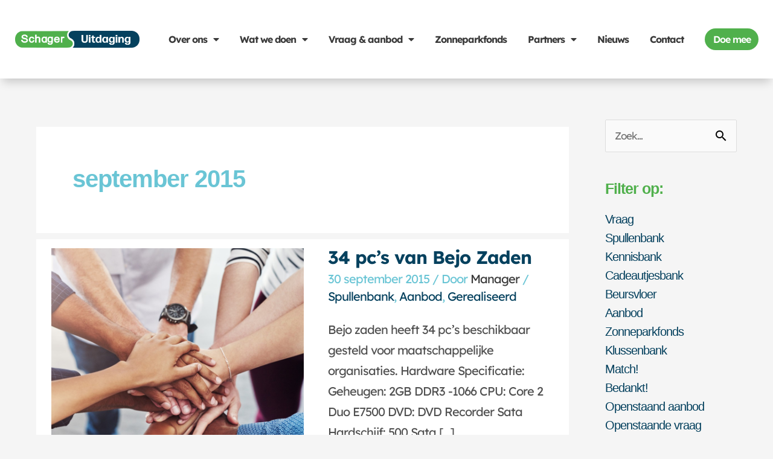

--- FILE ---
content_type: text/html; charset=UTF-8
request_url: https://schageruitdaging.nl/2015/09/
body_size: 28627
content:
<!DOCTYPE html>
<html lang="nl-NL">
<head>
<meta charset="UTF-8">
<meta name="viewport" content="width=device-width, initial-scale=1">
	<link rel="profile" href="https://gmpg.org/xfn/11"> 
	<meta name='robots' content='noindex, follow' />

	<!-- This site is optimized with the Yoast SEO plugin v26.7 - https://yoast.com/wordpress/plugins/seo/ -->
	<title>september 2015 - Schager Uitdaging</title>
	<meta property="og:locale" content="nl_NL" />
	<meta property="og:type" content="website" />
	<meta property="og:title" content="september 2015 - Schager Uitdaging" />
	<meta property="og:url" content="https://schageruitdaging.nl/2015/09/" />
	<meta property="og:site_name" content="Schager Uitdaging" />
	<meta name="twitter:card" content="summary_large_image" />
	<meta name="twitter:site" content="@NLuitdaging" />
	<script type="application/ld+json" class="yoast-schema-graph">{"@context":"https://schema.org","@graph":[{"@type":"CollectionPage","@id":"https://schageruitdaging.nl/2015/09/","url":"https://schageruitdaging.nl/2015/09/","name":"september 2015 - Schager Uitdaging","isPartOf":{"@id":"https://schageruitdaging.nl/#website"},"primaryImageOfPage":{"@id":"https://schageruitdaging.nl/2015/09/#primaryimage"},"image":{"@id":"https://schageruitdaging.nl/2015/09/#primaryimage"},"thumbnailUrl":"https://schageruitdaging.nl/wp-content/uploads/2023/07/Placeholder-vraag-en-aanbod-archief.jpg","breadcrumb":{"@id":"https://schageruitdaging.nl/2015/09/#breadcrumb"},"inLanguage":"nl-NL"},{"@type":"ImageObject","inLanguage":"nl-NL","@id":"https://schageruitdaging.nl/2015/09/#primaryimage","url":"https://schageruitdaging.nl/wp-content/uploads/2023/07/Placeholder-vraag-en-aanbod-archief.jpg","contentUrl":"https://schageruitdaging.nl/wp-content/uploads/2023/07/Placeholder-vraag-en-aanbod-archief.jpg","width":900,"height":900},{"@type":"BreadcrumbList","@id":"https://schageruitdaging.nl/2015/09/#breadcrumb","itemListElement":[{"@type":"ListItem","position":1,"name":"Home","item":"https://schageruitdaging.nl/"},{"@type":"ListItem","position":2,"name":"Archieven voor september 2015"}]},{"@type":"WebSite","@id":"https://schageruitdaging.nl/#website","url":"https://schageruitdaging.nl/","name":"Schager Uitdaging","description":"Samenleven, samenwerken, samen doen!","publisher":{"@id":"https://schageruitdaging.nl/#organization"},"potentialAction":[{"@type":"SearchAction","target":{"@type":"EntryPoint","urlTemplate":"https://schageruitdaging.nl/?s={search_term_string}"},"query-input":{"@type":"PropertyValueSpecification","valueRequired":true,"valueName":"search_term_string"}}],"inLanguage":"nl-NL"},{"@type":"Organization","@id":"https://schageruitdaging.nl/#organization","name":"Stichting de Lokale Uitdaging","url":"https://schageruitdaging.nl/","logo":{"@type":"ImageObject","inLanguage":"nl-NL","@id":"https://schageruitdaging.nl/#/schema/logo/image/","url":"https://schageruitdaging.nl/wp-content/uploads/2021/04/logo-de-Nederlandse-Uitdaging.png","contentUrl":"https://schageruitdaging.nl/wp-content/uploads/2021/04/logo-de-Nederlandse-Uitdaging.png","width":434,"height":58,"caption":"Stichting de Lokale Uitdaging"},"image":{"@id":"https://schageruitdaging.nl/#/schema/logo/image/"},"sameAs":["https://www.facebook.com/nederlandseuitdaging/","https://x.com/NLuitdaging","https://www.instagram.com/nederlandseuitdaging/","https://www.linkedin.com/company/nederlandse-uitdaging/","https://www.youtube.com/channel/UCzRMX5_ohCRISl9QmhP_Blw"]}]}</script>
	<!-- / Yoast SEO plugin. -->


<link rel="alternate" type="application/rss+xml" title="Schager Uitdaging &raquo; feed" href="https://schageruitdaging.nl/feed/" />
<link rel="alternate" type="application/rss+xml" title="Schager Uitdaging &raquo; reacties feed" href="https://schageruitdaging.nl/comments/feed/" />
<style id='wp-img-auto-sizes-contain-inline-css'>
img:is([sizes=auto i],[sizes^="auto," i]){contain-intrinsic-size:3000px 1500px}
/*# sourceURL=wp-img-auto-sizes-contain-inline-css */
</style>
<link rel='stylesheet' id='astra-theme-css-css' href='https://schageruitdaging.nl/wp-content/themes/astra/assets/css/minified/style.min.css?ver=4.12.0' media='all' />
<style id='astra-theme-css-inline-css'>
.ast-no-sidebar .entry-content .alignfull {margin-left: calc( -50vw + 50%);margin-right: calc( -50vw + 50%);max-width: 100vw;width: 100vw;}.ast-no-sidebar .entry-content .alignwide {margin-left: calc(-41vw + 50%);margin-right: calc(-41vw + 50%);max-width: unset;width: unset;}.ast-no-sidebar .entry-content .alignfull .alignfull,.ast-no-sidebar .entry-content .alignfull .alignwide,.ast-no-sidebar .entry-content .alignwide .alignfull,.ast-no-sidebar .entry-content .alignwide .alignwide,.ast-no-sidebar .entry-content .wp-block-column .alignfull,.ast-no-sidebar .entry-content .wp-block-column .alignwide{width: 100%;margin-left: auto;margin-right: auto;}.wp-block-gallery,.blocks-gallery-grid {margin: 0;}.wp-block-separator {max-width: 100px;}.wp-block-separator.is-style-wide,.wp-block-separator.is-style-dots {max-width: none;}.entry-content .has-2-columns .wp-block-column:first-child {padding-right: 10px;}.entry-content .has-2-columns .wp-block-column:last-child {padding-left: 10px;}@media (max-width: 782px) {.entry-content .wp-block-columns .wp-block-column {flex-basis: 100%;}.entry-content .has-2-columns .wp-block-column:first-child {padding-right: 0;}.entry-content .has-2-columns .wp-block-column:last-child {padding-left: 0;}}body .entry-content .wp-block-latest-posts {margin-left: 0;}body .entry-content .wp-block-latest-posts li {list-style: none;}.ast-no-sidebar .ast-container .entry-content .wp-block-latest-posts {margin-left: 0;}.ast-header-break-point .entry-content .alignwide {margin-left: auto;margin-right: auto;}.entry-content .blocks-gallery-item img {margin-bottom: auto;}.wp-block-pullquote {border-top: 4px solid #555d66;border-bottom: 4px solid #555d66;color: #40464d;}:root{--ast-post-nav-space:0;--ast-container-default-xlg-padding:6.67em;--ast-container-default-lg-padding:5.67em;--ast-container-default-slg-padding:4.34em;--ast-container-default-md-padding:3.34em;--ast-container-default-sm-padding:6.67em;--ast-container-default-xs-padding:2.4em;--ast-container-default-xxs-padding:1.4em;--ast-code-block-background:#EEEEEE;--ast-comment-inputs-background:#FAFAFA;--ast-normal-container-width:1200px;--ast-narrow-container-width:750px;--ast-blog-title-font-weight:normal;--ast-blog-meta-weight:inherit;--ast-global-color-primary:var(--ast-global-color-5);--ast-global-color-secondary:var(--ast-global-color-4);--ast-global-color-alternate-background:var(--ast-global-color-7);--ast-global-color-subtle-background:var(--ast-global-color-6);--ast-bg-style-guide:var( --ast-global-color-secondary,--ast-global-color-5 );--ast-shadow-style-guide:0px 0px 4px 0 #00000057;--ast-global-dark-bg-style:#fff;--ast-global-dark-lfs:#fbfbfb;--ast-widget-bg-color:#fafafa;--ast-wc-container-head-bg-color:#fbfbfb;--ast-title-layout-bg:#eeeeee;--ast-search-border-color:#e7e7e7;--ast-lifter-hover-bg:#e6e6e6;--ast-gallery-block-color:#000;--srfm-color-input-label:var(--ast-global-color-2);}html{font-size:106.25%;}a,.page-title{color:var(--ast-global-color-0);}a:hover,a:focus{color:var(--ast-global-color-1);}body,button,input,select,textarea,.ast-button,.ast-custom-button{font-family:'Lexend Deca',sans-serif;font-weight:400;font-size:17px;font-size:1rem;line-height:var(--ast-body-line-height,1.7em);letter-spacing:-1px;}blockquote{color:var(--ast-global-color-3);}h1,h2,h3,h4,h5,h6,.entry-content :where(h1,h2,h3,h4,h5,h6),.site-title,.site-title a{letter-spacing:-1px;}.site-title{font-size:35px;font-size:2.0588235294118rem;display:none;}header .custom-logo-link img{max-width:250px;width:250px;}.astra-logo-svg{width:250px;}.site-header .site-description{font-size:15px;font-size:0.88235294117647rem;display:none;}.entry-title{font-size:26px;font-size:1.5294117647059rem;}.archive .ast-article-post .ast-article-inner,.blog .ast-article-post .ast-article-inner,.archive .ast-article-post .ast-article-inner:hover,.blog .ast-article-post .ast-article-inner:hover{overflow:hidden;}h1,.entry-content :where(h1){font-size:40px;font-size:2.3529411764706rem;line-height:1.4em;}h2,.entry-content :where(h2){font-size:30px;font-size:1.7647058823529rem;line-height:1.25em;}h3,.entry-content :where(h3){font-size:25px;font-size:1.4705882352941rem;line-height:1.2em;}h4,.entry-content :where(h4){font-size:20px;font-size:1.1764705882353rem;line-height:1.2em;}h5,.entry-content :where(h5){font-size:17px;font-size:1rem;line-height:1.2em;}h6,.entry-content :where(h6){font-size:15px;font-size:0.88235294117647rem;line-height:1.25em;}::selection{background-color:var(--ast-global-color-0);color:#000000;}body,h1,h2,h3,h4,h5,h6,.entry-title a,.entry-content :where(h1,h2,h3,h4,h5,h6){color:var(--ast-global-color-3);}.tagcloud a:hover,.tagcloud a:focus,.tagcloud a.current-item{color:#000000;border-color:var(--ast-global-color-0);background-color:var(--ast-global-color-0);}input:focus,input[type="text"]:focus,input[type="email"]:focus,input[type="url"]:focus,input[type="password"]:focus,input[type="reset"]:focus,input[type="search"]:focus,textarea:focus{border-color:var(--ast-global-color-0);}input[type="radio"]:checked,input[type=reset],input[type="checkbox"]:checked,input[type="checkbox"]:hover:checked,input[type="checkbox"]:focus:checked,input[type=range]::-webkit-slider-thumb{border-color:var(--ast-global-color-0);background-color:var(--ast-global-color-0);box-shadow:none;}.site-footer a:hover + .post-count,.site-footer a:focus + .post-count{background:var(--ast-global-color-0);border-color:var(--ast-global-color-0);}.single .nav-links .nav-previous,.single .nav-links .nav-next{color:var(--ast-global-color-0);}.entry-meta,.entry-meta *{line-height:1.45;color:var(--ast-global-color-0);}.entry-meta a:not(.ast-button):hover,.entry-meta a:not(.ast-button):hover *,.entry-meta a:not(.ast-button):focus,.entry-meta a:not(.ast-button):focus *,.page-links > .page-link,.page-links .page-link:hover,.post-navigation a:hover{color:var(--ast-global-color-1);}#cat option,.secondary .calendar_wrap thead a,.secondary .calendar_wrap thead a:visited{color:var(--ast-global-color-0);}.secondary .calendar_wrap #today,.ast-progress-val span{background:var(--ast-global-color-0);}.secondary a:hover + .post-count,.secondary a:focus + .post-count{background:var(--ast-global-color-0);border-color:var(--ast-global-color-0);}.calendar_wrap #today > a{color:#000000;}.page-links .page-link,.single .post-navigation a{color:var(--ast-global-color-0);}.ast-search-menu-icon .search-form button.search-submit{padding:0 4px;}.ast-search-menu-icon form.search-form{padding-right:0;}.ast-header-search .ast-search-menu-icon.ast-dropdown-active .search-form,.ast-header-search .ast-search-menu-icon.ast-dropdown-active .search-field:focus{transition:all 0.2s;}.search-form input.search-field:focus{outline:none;}.widget-title,.widget .wp-block-heading{font-size:24px;font-size:1.4117647058824rem;color:var(--ast-global-color-3);}.single .ast-author-details .author-title{color:var(--ast-global-color-1);}#secondary,#secondary button,#secondary input,#secondary select,#secondary textarea{font-size:17px;font-size:1rem;}.ast-search-menu-icon.slide-search a:focus-visible:focus-visible,.astra-search-icon:focus-visible,#close:focus-visible,a:focus-visible,.ast-menu-toggle:focus-visible,.site .skip-link:focus-visible,.wp-block-loginout input:focus-visible,.wp-block-search.wp-block-search__button-inside .wp-block-search__inside-wrapper,.ast-header-navigation-arrow:focus-visible,.ast-orders-table__row .ast-orders-table__cell:focus-visible,a#ast-apply-coupon:focus-visible,#ast-apply-coupon:focus-visible,#close:focus-visible,.button.search-submit:focus-visible,#search_submit:focus,.normal-search:focus-visible,.ast-header-account-wrap:focus-visible,.astra-cart-drawer-close:focus,.ast-single-variation:focus,.ast-button:focus,.ast-builder-button-wrap:has(.ast-custom-button-link:focus),.ast-builder-button-wrap .ast-custom-button-link:focus{outline-style:dotted;outline-color:inherit;outline-width:thin;}input:focus,input[type="text"]:focus,input[type="email"]:focus,input[type="url"]:focus,input[type="password"]:focus,input[type="reset"]:focus,input[type="search"]:focus,input[type="number"]:focus,textarea:focus,.wp-block-search__input:focus,[data-section="section-header-mobile-trigger"] .ast-button-wrap .ast-mobile-menu-trigger-minimal:focus,.ast-mobile-popup-drawer.active .menu-toggle-close:focus,#ast-scroll-top:focus,#coupon_code:focus,#ast-coupon-code:focus{border-style:dotted;border-color:inherit;border-width:thin;}input{outline:none;}.main-header-menu .menu-link,.ast-header-custom-item a{color:var(--ast-global-color-3);}.main-header-menu .menu-item:hover > .menu-link,.main-header-menu .menu-item:hover > .ast-menu-toggle,.main-header-menu .ast-masthead-custom-menu-items a:hover,.main-header-menu .menu-item.focus > .menu-link,.main-header-menu .menu-item.focus > .ast-menu-toggle,.main-header-menu .current-menu-item > .menu-link,.main-header-menu .current-menu-ancestor > .menu-link,.main-header-menu .current-menu-item > .ast-menu-toggle,.main-header-menu .current-menu-ancestor > .ast-menu-toggle{color:var(--ast-global-color-0);}.header-main-layout-3 .ast-main-header-bar-alignment{margin-right:auto;}.header-main-layout-2 .site-header-section-left .ast-site-identity{text-align:left;}.ast-logo-title-inline .site-logo-img{padding-right:1em;}.site-logo-img img{ transition:all 0.2s linear;}body .ast-oembed-container *{position:absolute;top:0;width:100%;height:100%;left:0;}body .wp-block-embed-pocket-casts .ast-oembed-container *{position:unset;}.ast-header-break-point .ast-mobile-menu-buttons-minimal.menu-toggle{background:transparent;color:var(--ast-global-color-0);}.ast-header-break-point .ast-mobile-menu-buttons-outline.menu-toggle{background:transparent;border:1px solid var(--ast-global-color-0);color:var(--ast-global-color-0);}.ast-header-break-point .ast-mobile-menu-buttons-fill.menu-toggle{background:var(--ast-global-color-0);}.ast-single-post-featured-section + article {margin-top: 2em;}.site-content .ast-single-post-featured-section img {width: 100%;overflow: hidden;object-fit: cover;}.site > .ast-single-related-posts-container {margin-top: 0;}@media (min-width: 922px) {.ast-desktop .ast-container--narrow {max-width: var(--ast-narrow-container-width);margin: 0 auto;}}#secondary {margin: 4em 0 2.5em;word-break: break-word;line-height: 2;}#secondary li {margin-bottom: 0.25em;}#secondary li:last-child {margin-bottom: 0;}@media (max-width: 768px) {.js_active .ast-plain-container.ast-single-post #secondary {margin-top: 1.5em;}}.ast-separate-container.ast-two-container #secondary .widget {background-color: #fff;padding: 2em;margin-bottom: 2em;}@media (min-width: 993px) {.ast-left-sidebar #secondary {padding-right: 60px;}.ast-right-sidebar #secondary {padding-left: 60px;}}@media (max-width: 993px) {.ast-right-sidebar #secondary {padding-left: 30px;}.ast-left-sidebar #secondary {padding-right: 30px;}}.ast-small-footer > .ast-footer-overlay{background-color:#04518d;;}.ast-small-footer a{color:#ffffff;}.ast-small-footer a:hover{color:#6eb647;}.footer-adv .footer-adv-overlay{border-top-style:solid;border-top-width:0px;border-top-color:#7a7a7a;}.footer-adv .widget-title,.footer-adv .widget-title a{color:#03487c;}.footer-adv{color:#04518d;}.footer-adv a{color:#ffffff;}.footer-adv .tagcloud a:hover,.footer-adv .tagcloud a.current-item{border-color:#ffffff;background-color:#ffffff;}.footer-adv a:hover,.footer-adv .no-widget-text a:hover,.footer-adv a:focus,.footer-adv .no-widget-text a:focus{color:#0565af;}.footer-adv .calendar_wrap #today,.footer-adv a:hover + .post-count{background-color:#ffffff;}.footer-adv-overlay{background-color:#f6f6f6;;}.wp-block-buttons.aligncenter{justify-content:center;}.ast-separate-container.ast-single-post.ast-right-sidebar #primary,.ast-separate-container.ast-single-post.ast-left-sidebar #primary,.ast-separate-container.ast-single-post #primary,.ast-plain-container.ast-single-post #primary,.ast-narrow-container.ast-single-post #primary{margin-top:10px;margin-bottom:10px;}.ast-left-sidebar.ast-single-post #primary,.ast-right-sidebar.ast-single-post #primary,.ast-separate-container.ast-single-post.ast-right-sidebar #primary,.ast-separate-container.ast-single-post.ast-left-sidebar #primary,.ast-separate-container.ast-single-post #primary,.ast-narrow-container.ast-single-post #primary{padding-left:10px;padding-right:10px;}.ast-separate-container #primary,.ast-narrow-container #primary{padding-top:0px;}.ast-separate-container #primary,.ast-narrow-container #primary{padding-bottom:0px;}@media (min-width:1200px){.ast-separate-container.ast-right-sidebar .entry-content .wp-block-image.alignfull,.ast-separate-container.ast-left-sidebar .entry-content .wp-block-image.alignfull,.ast-separate-container.ast-right-sidebar .entry-content .wp-block-cover.alignfull,.ast-separate-container.ast-left-sidebar .entry-content .wp-block-cover.alignfull{margin-left:-6.67em;margin-right:-6.67em;max-width:unset;width:unset;}.ast-separate-container.ast-right-sidebar .entry-content .wp-block-image.alignwide,.ast-separate-container.ast-left-sidebar .entry-content .wp-block-image.alignwide,.ast-separate-container.ast-right-sidebar .entry-content .wp-block-cover.alignwide,.ast-separate-container.ast-left-sidebar .entry-content .wp-block-cover.alignwide{margin-left:-20px;margin-right:-20px;max-width:unset;width:unset;}}@media (min-width:1200px){.wp-block-group .has-background{padding:20px;}}@media (min-width:1200px){.ast-separate-container.ast-right-sidebar .entry-content .wp-block-group.alignwide,.ast-separate-container.ast-left-sidebar .entry-content .wp-block-group.alignwide,.ast-separate-container.ast-right-sidebar .entry-content .wp-block-cover.alignwide,.ast-separate-container.ast-left-sidebar .entry-content .wp-block-cover.alignwide{margin-left:-20px;margin-right:-20px;padding-left:20px;padding-right:20px;}.ast-separate-container.ast-right-sidebar .entry-content .wp-block-group.alignfull,.ast-separate-container.ast-left-sidebar .entry-content .wp-block-group.alignfull,.ast-separate-container.ast-right-sidebar .entry-content .wp-block-cover.alignfull,.ast-separate-container.ast-left-sidebar .entry-content .wp-block-cover.alignfull{margin-left:-6.67em;margin-right:-6.67em;padding-left:6.67em;padding-right:6.67em;}}@media (min-width:1200px){.wp-block-cover-image.alignwide .wp-block-cover__inner-container,.wp-block-cover.alignwide .wp-block-cover__inner-container,.wp-block-cover-image.alignfull .wp-block-cover__inner-container,.wp-block-cover.alignfull .wp-block-cover__inner-container{width:100%;}}.wp-block-columns{margin-bottom:unset;}.wp-block-image.size-full{margin:2rem 0;}.wp-block-separator.has-background{padding:0;}.wp-block-gallery{margin-bottom:1.6em;}.wp-block-group{padding-top:4em;padding-bottom:4em;}.wp-block-group__inner-container .wp-block-columns:last-child,.wp-block-group__inner-container :last-child,.wp-block-table table{margin-bottom:0;}.blocks-gallery-grid{width:100%;}.wp-block-navigation-link__content{padding:5px 0;}.wp-block-group .wp-block-group .has-text-align-center,.wp-block-group .wp-block-column .has-text-align-center{max-width:100%;}.has-text-align-center{margin:0 auto;}@media (min-width:1200px){.wp-block-cover__inner-container,.alignwide .wp-block-group__inner-container,.alignfull .wp-block-group__inner-container{max-width:1200px;margin:0 auto;}.wp-block-group.alignnone,.wp-block-group.aligncenter,.wp-block-group.alignleft,.wp-block-group.alignright,.wp-block-group.alignwide,.wp-block-columns.alignwide{margin:2rem 0 1rem 0;}}@media (max-width:1200px){.wp-block-group{padding:3em;}.wp-block-group .wp-block-group{padding:1.5em;}.wp-block-columns,.wp-block-column{margin:1rem 0;}}@media (min-width:921px){.wp-block-columns .wp-block-group{padding:2em;}}@media (max-width:544px){.wp-block-cover-image .wp-block-cover__inner-container,.wp-block-cover .wp-block-cover__inner-container{width:unset;}.wp-block-cover,.wp-block-cover-image{padding:2em 0;}.wp-block-group,.wp-block-cover{padding:2em;}.wp-block-media-text__media img,.wp-block-media-text__media video{width:unset;max-width:100%;}.wp-block-media-text.has-background .wp-block-media-text__content{padding:1em;}}.wp-block-image.aligncenter{margin-left:auto;margin-right:auto;}.wp-block-table.aligncenter{margin-left:auto;margin-right:auto;}@media (min-width:544px){.entry-content .wp-block-media-text.has-media-on-the-right .wp-block-media-text__content{padding:0 8% 0 0;}.entry-content .wp-block-media-text .wp-block-media-text__content{padding:0 0 0 8%;}.ast-plain-container .site-content .entry-content .has-custom-content-position.is-position-bottom-left > *,.ast-plain-container .site-content .entry-content .has-custom-content-position.is-position-bottom-right > *,.ast-plain-container .site-content .entry-content .has-custom-content-position.is-position-top-left > *,.ast-plain-container .site-content .entry-content .has-custom-content-position.is-position-top-right > *,.ast-plain-container .site-content .entry-content .has-custom-content-position.is-position-center-right > *,.ast-plain-container .site-content .entry-content .has-custom-content-position.is-position-center-left > *{margin:0;}}@media (max-width:544px){.entry-content .wp-block-media-text .wp-block-media-text__content{padding:8% 0;}.wp-block-media-text .wp-block-media-text__media img{width:auto;max-width:100%;}}.wp-block-buttons .wp-block-button.is-style-outline .wp-block-button__link.wp-element-button,.ast-outline-button,.wp-block-uagb-buttons-child .uagb-buttons-repeater.ast-outline-button{border-top-width:2px;border-right-width:2px;border-bottom-width:2px;border-left-width:2px;font-family:inherit;font-weight:inherit;line-height:1em;}.wp-block-button .wp-block-button__link.wp-element-button.is-style-outline:not(.has-background),.wp-block-button.is-style-outline>.wp-block-button__link.wp-element-button:not(.has-background),.ast-outline-button{background-color:transparent;}.entry-content[data-ast-blocks-layout] > figure{margin-bottom:1em;}.elementor-widget-container .elementor-loop-container .e-loop-item[data-elementor-type="loop-item"]{width:100%;}@media (max-width:921px){.ast-left-sidebar #content > .ast-container{display:flex;flex-direction:column-reverse;width:100%;}.ast-separate-container .ast-article-post,.ast-separate-container .ast-article-single{padding:1.5em 2.14em;}.ast-author-box img.avatar{margin:20px 0 0 0;}}@media (max-width:921px){#secondary.secondary{padding-top:0;}.ast-separate-container.ast-right-sidebar #secondary{padding-left:1em;padding-right:1em;}.ast-separate-container.ast-two-container #secondary{padding-left:0;padding-right:0;}.ast-page-builder-template .entry-header #secondary,.ast-page-builder-template #secondary{margin-top:1.5em;}}@media (max-width:921px){.ast-right-sidebar #primary{padding-right:0;}.ast-page-builder-template.ast-left-sidebar #secondary,.ast-page-builder-template.ast-right-sidebar #secondary{padding-right:20px;padding-left:20px;}.ast-right-sidebar #secondary,.ast-left-sidebar #primary{padding-left:0;}.ast-left-sidebar #secondary{padding-right:0;}}@media (min-width:922px){.ast-separate-container.ast-right-sidebar #primary,.ast-separate-container.ast-left-sidebar #primary{border:0;}.search-no-results.ast-separate-container #primary{margin-bottom:4em;}}@media (min-width:922px){.ast-right-sidebar #primary{border-right:1px solid var(--ast-border-color);}.ast-left-sidebar #primary{border-left:1px solid var(--ast-border-color);}.ast-right-sidebar #secondary{border-left:1px solid var(--ast-border-color);margin-left:-1px;}.ast-left-sidebar #secondary{border-right:1px solid var(--ast-border-color);margin-right:-1px;}.ast-separate-container.ast-two-container.ast-right-sidebar #secondary{padding-left:30px;padding-right:0;}.ast-separate-container.ast-two-container.ast-left-sidebar #secondary{padding-right:30px;padding-left:0;}.ast-separate-container.ast-right-sidebar #secondary,.ast-separate-container.ast-left-sidebar #secondary{border:0;margin-left:auto;margin-right:auto;}.ast-separate-container.ast-two-container #secondary .widget:last-child{margin-bottom:0;}}.wp-block-button .wp-block-button__link{color:#000000;}.wp-block-button .wp-block-button__link:hover,.wp-block-button .wp-block-button__link:focus{color:#ffffff;background-color:var(--ast-global-color-1);border-color:var(--ast-global-color-1);}.elementor-widget-heading h1.elementor-heading-title{line-height:1.4em;}.elementor-widget-heading h2.elementor-heading-title{line-height:1.25em;}.elementor-widget-heading h3.elementor-heading-title{line-height:1.2em;}.elementor-widget-heading h4.elementor-heading-title{line-height:1.2em;}.elementor-widget-heading h5.elementor-heading-title{line-height:1.2em;}.elementor-widget-heading h6.elementor-heading-title{line-height:1.25em;}.wp-block-button .wp-block-button__link{border-top-width:0;border-right-width:0;border-left-width:0;border-bottom-width:0;border-color:var(--ast-global-color-0);background-color:var(--ast-global-color-0);color:#000000;font-family:inherit;font-weight:inherit;line-height:1em;padding-top:10px;padding-right:40px;padding-bottom:10px;padding-left:40px;}.menu-toggle,button,.ast-button,.ast-custom-button,.button,input#submit,input[type="button"],input[type="submit"],input[type="reset"]{border-style:solid;border-top-width:0;border-right-width:0;border-left-width:0;border-bottom-width:0;color:#000000;border-color:var(--ast-global-color-0);background-color:var(--ast-global-color-0);padding-top:10px;padding-right:40px;padding-bottom:10px;padding-left:40px;font-family:inherit;font-weight:inherit;line-height:1em;}button:focus,.menu-toggle:hover,button:hover,.ast-button:hover,.ast-custom-button:hover .button:hover,.ast-custom-button:hover ,input[type=reset]:hover,input[type=reset]:focus,input#submit:hover,input#submit:focus,input[type="button"]:hover,input[type="button"]:focus,input[type="submit"]:hover,input[type="submit"]:focus{color:#ffffff;background-color:var(--ast-global-color-1);border-color:var(--ast-global-color-1);}@media (max-width:921px){.ast-mobile-header-stack .main-header-bar .ast-search-menu-icon{display:inline-block;}.ast-header-break-point.ast-header-custom-item-outside .ast-mobile-header-stack .main-header-bar .ast-search-icon{margin:0;}.ast-comment-avatar-wrap img{max-width:2.5em;}.ast-comment-meta{padding:0 1.8888em 1.3333em;}.ast-separate-container .ast-comment-list li.depth-1{padding:1.5em 2.14em;}.ast-separate-container .comment-respond{padding:2em 2.14em;}}@media (min-width:544px){.ast-container{max-width:100%;}}@media (max-width:544px){.ast-separate-container .ast-article-post,.ast-separate-container .ast-article-single,.ast-separate-container .comments-title,.ast-separate-container .ast-archive-description{padding:1.5em 1em;}.ast-separate-container #content .ast-container{padding-left:0.54em;padding-right:0.54em;}.ast-separate-container .ast-comment-list .bypostauthor{padding:.5em;}.ast-search-menu-icon.ast-dropdown-active .search-field{width:170px;}.ast-separate-container #secondary{padding-top:0;}.ast-separate-container.ast-two-container #secondary .widget{margin-bottom:1.5em;padding-left:1em;padding-right:1em;}.site-branding img,.site-header .site-logo-img .custom-logo-link img{max-width:100%;}}.footer-adv .tagcloud a:hover,.footer-adv .tagcloud a.current-item{color:#000000;}.footer-adv .calendar_wrap #today{color:#000000;} #ast-mobile-header .ast-site-header-cart-li a{pointer-events:none;}.ast-no-sidebar.ast-separate-container .entry-content .alignfull {margin-left: -6.67em;margin-right: -6.67em;width: auto;}@media (max-width: 1200px) {.ast-no-sidebar.ast-separate-container .entry-content .alignfull {margin-left: -2.4em;margin-right: -2.4em;}}@media (max-width: 768px) {.ast-no-sidebar.ast-separate-container .entry-content .alignfull {margin-left: -2.14em;margin-right: -2.14em;}}@media (max-width: 544px) {.ast-no-sidebar.ast-separate-container .entry-content .alignfull {margin-left: -1em;margin-right: -1em;}}.ast-no-sidebar.ast-separate-container .entry-content .alignwide {margin-left: -20px;margin-right: -20px;}.ast-no-sidebar.ast-separate-container .entry-content .wp-block-column .alignfull,.ast-no-sidebar.ast-separate-container .entry-content .wp-block-column .alignwide {margin-left: auto;margin-right: auto;width: 100%;}@media (max-width:921px){.site-title{display:none;}.site-header .site-description{display:none;}h1,.entry-content :where(h1){font-size:30px;}h2,.entry-content :where(h2){font-size:25px;}h3,.entry-content :where(h3){font-size:20px;}}@media (max-width:544px){.site-title{display:none;}.site-header .site-description{display:none;}h1,.entry-content :where(h1){font-size:30px;}h2,.entry-content :where(h2){font-size:25px;}h3,.entry-content :where(h3){font-size:20px;}}@media (max-width:921px){html{font-size:96.9%;}}@media (max-width:544px){html{font-size:96.9%;}}@media (min-width:922px){.ast-container{max-width:1240px;}}@font-face {font-family: "Astra";src: url(https://schageruitdaging.nl/wp-content/themes/astra/assets/fonts/astra.woff) format("woff"),url(https://schageruitdaging.nl/wp-content/themes/astra/assets/fonts/astra.ttf) format("truetype"),url(https://schageruitdaging.nl/wp-content/themes/astra/assets/fonts/astra.svg#astra) format("svg");font-weight: normal;font-style: normal;font-display: fallback;}@media (max-width:1400px) {.main-header-bar .main-header-bar-navigation{display:none;}}@media (min-width:922px){.blog .site-content > .ast-container,.archive .site-content > .ast-container,.search .site-content > .ast-container{max-width:1200px;}}@media (min-width:922px){.single-post .site-content > .ast-container{max-width:1200px;}}.ast-blog-layout-6-grid .ast-blog-featured-section:before { content: ""; }.cat-links.badge a,.tags-links.badge a {padding: 4px 8px;border-radius: 3px;font-weight: 400;}.cat-links.underline a,.tags-links.underline a{text-decoration: underline;}.ast-desktop .main-header-menu.submenu-with-border .sub-menu,.ast-desktop .main-header-menu.submenu-with-border .astra-full-megamenu-wrapper{border-color:var(--ast-global-color-0);}.ast-desktop .main-header-menu.submenu-with-border .sub-menu{border-style:solid;}.ast-desktop .main-header-menu.submenu-with-border .sub-menu .sub-menu{top:-0px;}.ast-desktop .main-header-menu.submenu-with-border .sub-menu .menu-link,.ast-desktop .main-header-menu.submenu-with-border .children .menu-link{border-bottom-width:0px;border-style:solid;border-color:#eaeaea;}@media (min-width:922px){.main-header-menu .sub-menu .menu-item.ast-left-align-sub-menu:hover > .sub-menu,.main-header-menu .sub-menu .menu-item.ast-left-align-sub-menu.focus > .sub-menu{margin-left:-0px;}}.ast-small-footer{border-top-style:solid;border-top-width:0px;border-top-color:#7a7a7a;}.site .comments-area{padding-bottom:3em;}.ast-header-break-point .main-navigation ul .button-custom-menu-item .menu-link {padding: 0 20px;display: inline-block;width: 100%;border-bottom-width: 1px;border-style: solid;border-color: #eaeaea;}.button-custom-menu-item .ast-custom-button-link .ast-custom-button {font-size: inherit;font-family: inherit;font-weight: inherit;}.button-custom-menu-item .ast-custom-button-link .ast-custom-button:hover {transition: all 0.1s ease-in-out;}.ast-header-break-point.ast-header-custom-item-inside .main-header-bar .main-header-bar-navigation .ast-search-icon {display: none;}.ast-header-break-point.ast-header-custom-item-inside .main-header-bar .ast-search-menu-icon .search-form {padding: 0;display: block;overflow: hidden;}.ast-header-break-point .ast-header-custom-item .widget:last-child {margin-bottom: 1em;}.ast-header-custom-item .widget {margin: 0.5em;display: inline-block;vertical-align: middle;}.ast-header-custom-item .widget p {margin-bottom: 0;}.ast-header-custom-item .widget li {width: auto;}.ast-header-custom-item-inside .button-custom-menu-item .menu-link {display: none;}.ast-header-custom-item-inside.ast-header-break-point .button-custom-menu-item .ast-custom-button-link {display: none;}.ast-header-custom-item-inside.ast-header-break-point .button-custom-menu-item .menu-link {display: block;}.ast-header-break-point.ast-header-custom-item-outside .main-header-bar .ast-search-icon {margin-right: 1em;}.ast-header-break-point.ast-header-custom-item-inside .main-header-bar .ast-search-menu-icon .search-field,.ast-header-break-point.ast-header-custom-item-inside .main-header-bar .ast-search-menu-icon.ast-inline-search .search-field {width: 100%;padding-right: 5.5em;}.ast-header-break-point.ast-header-custom-item-inside .main-header-bar .ast-search-menu-icon .search-submit {display: block;position: absolute;height: 100%;top: 0;right: 0;padding: 0 1em;border-radius: 0;}.ast-header-break-point .ast-header-custom-item .ast-masthead-custom-menu-items {padding-left: 20px;padding-right: 20px;margin-bottom: 1em;margin-top: 1em;}.ast-header-custom-item-inside.ast-header-break-point .button-custom-menu-item {padding-left: 0;padding-right: 0;margin-top: 0;margin-bottom: 0;}.astra-icon-down_arrow::after {content: "\e900";font-family: Astra;}.astra-icon-close::after {content: "\e5cd";font-family: Astra;}.astra-icon-drag_handle::after {content: "\e25d";font-family: Astra;}.astra-icon-format_align_justify::after {content: "\e235";font-family: Astra;}.astra-icon-menu::after {content: "\e5d2";font-family: Astra;}.astra-icon-reorder::after {content: "\e8fe";font-family: Astra;}.astra-icon-search::after {content: "\e8b6";font-family: Astra;}.astra-icon-zoom_in::after {content: "\e56b";font-family: Astra;}.astra-icon-check-circle::after {content: "\e901";font-family: Astra;}.astra-icon-shopping-cart::after {content: "\f07a";font-family: Astra;}.astra-icon-shopping-bag::after {content: "\f290";font-family: Astra;}.astra-icon-shopping-basket::after {content: "\f291";font-family: Astra;}.astra-icon-circle-o::after {content: "\e903";font-family: Astra;}.astra-icon-certificate::after {content: "\e902";font-family: Astra;}blockquote {padding: 1.2em;}:root .has-ast-global-color-0-color{color:var(--ast-global-color-0);}:root .has-ast-global-color-0-background-color{background-color:var(--ast-global-color-0);}:root .wp-block-button .has-ast-global-color-0-color{color:var(--ast-global-color-0);}:root .wp-block-button .has-ast-global-color-0-background-color{background-color:var(--ast-global-color-0);}:root .has-ast-global-color-1-color{color:var(--ast-global-color-1);}:root .has-ast-global-color-1-background-color{background-color:var(--ast-global-color-1);}:root .wp-block-button .has-ast-global-color-1-color{color:var(--ast-global-color-1);}:root .wp-block-button .has-ast-global-color-1-background-color{background-color:var(--ast-global-color-1);}:root .has-ast-global-color-2-color{color:var(--ast-global-color-2);}:root .has-ast-global-color-2-background-color{background-color:var(--ast-global-color-2);}:root .wp-block-button .has-ast-global-color-2-color{color:var(--ast-global-color-2);}:root .wp-block-button .has-ast-global-color-2-background-color{background-color:var(--ast-global-color-2);}:root .has-ast-global-color-3-color{color:var(--ast-global-color-3);}:root .has-ast-global-color-3-background-color{background-color:var(--ast-global-color-3);}:root .wp-block-button .has-ast-global-color-3-color{color:var(--ast-global-color-3);}:root .wp-block-button .has-ast-global-color-3-background-color{background-color:var(--ast-global-color-3);}:root .has-ast-global-color-4-color{color:var(--ast-global-color-4);}:root .has-ast-global-color-4-background-color{background-color:var(--ast-global-color-4);}:root .wp-block-button .has-ast-global-color-4-color{color:var(--ast-global-color-4);}:root .wp-block-button .has-ast-global-color-4-background-color{background-color:var(--ast-global-color-4);}:root .has-ast-global-color-5-color{color:var(--ast-global-color-5);}:root .has-ast-global-color-5-background-color{background-color:var(--ast-global-color-5);}:root .wp-block-button .has-ast-global-color-5-color{color:var(--ast-global-color-5);}:root .wp-block-button .has-ast-global-color-5-background-color{background-color:var(--ast-global-color-5);}:root .has-ast-global-color-6-color{color:var(--ast-global-color-6);}:root .has-ast-global-color-6-background-color{background-color:var(--ast-global-color-6);}:root .wp-block-button .has-ast-global-color-6-color{color:var(--ast-global-color-6);}:root .wp-block-button .has-ast-global-color-6-background-color{background-color:var(--ast-global-color-6);}:root .has-ast-global-color-7-color{color:var(--ast-global-color-7);}:root .has-ast-global-color-7-background-color{background-color:var(--ast-global-color-7);}:root .wp-block-button .has-ast-global-color-7-color{color:var(--ast-global-color-7);}:root .wp-block-button .has-ast-global-color-7-background-color{background-color:var(--ast-global-color-7);}:root .has-ast-global-color-8-color{color:var(--ast-global-color-8);}:root .has-ast-global-color-8-background-color{background-color:var(--ast-global-color-8);}:root .wp-block-button .has-ast-global-color-8-color{color:var(--ast-global-color-8);}:root .wp-block-button .has-ast-global-color-8-background-color{background-color:var(--ast-global-color-8);}:root{--ast-global-color-0:#6ac5d5;--ast-global-color-1:#3a3a3a;--ast-global-color-2:#3a3a3a;--ast-global-color-3:#4B4F58;--ast-global-color-4:#F5F5F5;--ast-global-color-5:#FFFFFF;--ast-global-color-6:#F2F5F7;--ast-global-color-7:#424242;--ast-global-color-8:#000000;}:root {--ast-border-color : #dddddd;}#masthead .ast-container,.ast-header-breadcrumb .ast-container{max-width:100%;padding-left:35px;padding-right:35px;}@media (max-width:1400px){#masthead .ast-container,.ast-header-breadcrumb .ast-container{padding-left:20px;padding-right:20px;}}.ast-header-break-point .main-navigation ul .button-custom-menu-item .menu-link {padding: 0 20px;display: inline-block;width: 100%;border-bottom-width: 1px;border-style: solid;border-color: #eaeaea;}.button-custom-menu-item .ast-custom-button-link .ast-custom-button {font-size: inherit;font-family: inherit;font-weight: inherit;}.button-custom-menu-item .ast-custom-button-link .ast-custom-button:hover {transition: all 0.1s ease-in-out;}.ast-header-break-point.ast-header-custom-item-inside .main-header-bar .main-header-bar-navigation .ast-search-icon {display: none;}.ast-header-break-point.ast-header-custom-item-inside .main-header-bar .ast-search-menu-icon .search-form {padding: 0;display: block;overflow: hidden;}.ast-header-break-point .ast-header-custom-item .widget:last-child {margin-bottom: 1em;}.ast-header-custom-item .widget {margin: 0.5em;display: inline-block;vertical-align: middle;}.ast-header-custom-item .widget p {margin-bottom: 0;}.ast-header-custom-item .widget li {width: auto;}.ast-header-custom-item-inside .button-custom-menu-item .menu-link {display: none;}.ast-header-custom-item-inside.ast-header-break-point .button-custom-menu-item .ast-custom-button-link {display: none;}.ast-header-custom-item-inside.ast-header-break-point .button-custom-menu-item .menu-link {display: block;}.ast-header-break-point.ast-header-custom-item-outside .main-header-bar .ast-search-icon {margin-right: 1em;}.ast-header-break-point.ast-header-custom-item-inside .main-header-bar .ast-search-menu-icon .search-field,.ast-header-break-point.ast-header-custom-item-inside .main-header-bar .ast-search-menu-icon.ast-inline-search .search-field {width: 100%;padding-right: 5.5em;}.ast-header-break-point.ast-header-custom-item-inside .main-header-bar .ast-search-menu-icon .search-submit {display: block;position: absolute;height: 100%;top: 0;right: 0;padding: 0 1em;border-radius: 0;}.ast-header-break-point .ast-header-custom-item .ast-masthead-custom-menu-items {padding-left: 20px;padding-right: 20px;margin-bottom: 1em;margin-top: 1em;}.ast-header-custom-item-inside.ast-header-break-point .button-custom-menu-item {padding-left: 0;padding-right: 0;margin-top: 0;margin-bottom: 0;}.astra-icon-down_arrow::after {content: "\e900";font-family: Astra;}.astra-icon-close::after {content: "\e5cd";font-family: Astra;}.astra-icon-drag_handle::after {content: "\e25d";font-family: Astra;}.astra-icon-format_align_justify::after {content: "\e235";font-family: Astra;}.astra-icon-menu::after {content: "\e5d2";font-family: Astra;}.astra-icon-reorder::after {content: "\e8fe";font-family: Astra;}.astra-icon-search::after {content: "\e8b6";font-family: Astra;}.astra-icon-zoom_in::after {content: "\e56b";font-family: Astra;}.astra-icon-check-circle::after {content: "\e901";font-family: Astra;}.astra-icon-shopping-cart::after {content: "\f07a";font-family: Astra;}.astra-icon-shopping-bag::after {content: "\f290";font-family: Astra;}.astra-icon-shopping-basket::after {content: "\f291";font-family: Astra;}.astra-icon-circle-o::after {content: "\e903";font-family: Astra;}.astra-icon-certificate::after {content: "\e902";font-family: Astra;}blockquote {padding: 1.2em;}:root .has-ast-global-color-0-color{color:var(--ast-global-color-0);}:root .has-ast-global-color-0-background-color{background-color:var(--ast-global-color-0);}:root .wp-block-button .has-ast-global-color-0-color{color:var(--ast-global-color-0);}:root .wp-block-button .has-ast-global-color-0-background-color{background-color:var(--ast-global-color-0);}:root .has-ast-global-color-1-color{color:var(--ast-global-color-1);}:root .has-ast-global-color-1-background-color{background-color:var(--ast-global-color-1);}:root .wp-block-button .has-ast-global-color-1-color{color:var(--ast-global-color-1);}:root .wp-block-button .has-ast-global-color-1-background-color{background-color:var(--ast-global-color-1);}:root .has-ast-global-color-2-color{color:var(--ast-global-color-2);}:root .has-ast-global-color-2-background-color{background-color:var(--ast-global-color-2);}:root .wp-block-button .has-ast-global-color-2-color{color:var(--ast-global-color-2);}:root .wp-block-button .has-ast-global-color-2-background-color{background-color:var(--ast-global-color-2);}:root .has-ast-global-color-3-color{color:var(--ast-global-color-3);}:root .has-ast-global-color-3-background-color{background-color:var(--ast-global-color-3);}:root .wp-block-button .has-ast-global-color-3-color{color:var(--ast-global-color-3);}:root .wp-block-button .has-ast-global-color-3-background-color{background-color:var(--ast-global-color-3);}:root .has-ast-global-color-4-color{color:var(--ast-global-color-4);}:root .has-ast-global-color-4-background-color{background-color:var(--ast-global-color-4);}:root .wp-block-button .has-ast-global-color-4-color{color:var(--ast-global-color-4);}:root .wp-block-button .has-ast-global-color-4-background-color{background-color:var(--ast-global-color-4);}:root .has-ast-global-color-5-color{color:var(--ast-global-color-5);}:root .has-ast-global-color-5-background-color{background-color:var(--ast-global-color-5);}:root .wp-block-button .has-ast-global-color-5-color{color:var(--ast-global-color-5);}:root .wp-block-button .has-ast-global-color-5-background-color{background-color:var(--ast-global-color-5);}:root .has-ast-global-color-6-color{color:var(--ast-global-color-6);}:root .has-ast-global-color-6-background-color{background-color:var(--ast-global-color-6);}:root .wp-block-button .has-ast-global-color-6-color{color:var(--ast-global-color-6);}:root .wp-block-button .has-ast-global-color-6-background-color{background-color:var(--ast-global-color-6);}:root .has-ast-global-color-7-color{color:var(--ast-global-color-7);}:root .has-ast-global-color-7-background-color{background-color:var(--ast-global-color-7);}:root .wp-block-button .has-ast-global-color-7-color{color:var(--ast-global-color-7);}:root .wp-block-button .has-ast-global-color-7-background-color{background-color:var(--ast-global-color-7);}:root .has-ast-global-color-8-color{color:var(--ast-global-color-8);}:root .has-ast-global-color-8-background-color{background-color:var(--ast-global-color-8);}:root .wp-block-button .has-ast-global-color-8-color{color:var(--ast-global-color-8);}:root .wp-block-button .has-ast-global-color-8-background-color{background-color:var(--ast-global-color-8);}:root{--ast-global-color-0:#6ac5d5;--ast-global-color-1:#3a3a3a;--ast-global-color-2:#3a3a3a;--ast-global-color-3:#4B4F58;--ast-global-color-4:#F5F5F5;--ast-global-color-5:#FFFFFF;--ast-global-color-6:#F2F5F7;--ast-global-color-7:#424242;--ast-global-color-8:#000000;}:root {--ast-border-color : #dddddd;}#masthead .ast-container,.ast-header-breadcrumb .ast-container{max-width:100%;padding-left:35px;padding-right:35px;}@media (max-width:1400px){#masthead .ast-container,.ast-header-breadcrumb .ast-container{padding-left:20px;padding-right:20px;}}.ast-archive-entry-banner {-js-display: flex;display: flex;flex-direction: column;justify-content: center;text-align: center;position: relative;background: var(--ast-title-layout-bg);}.ast-archive-entry-banner[data-banner-width-type="custom"] {margin: 0 auto;width: 100%;}.ast-archive-entry-banner[data-banner-layout="layout-1"] {background: inherit;padding: 20px 0;text-align: left;}body.archive .ast-archive-description{max-width:1200px;width:100%;text-align:left;padding-top:3em;padding-right:3em;padding-bottom:3em;padding-left:3em;}body.archive .ast-archive-description *{color:var(--ast-global-color-8);}body.archive .ast-archive-description .ast-archive-title,body.archive .ast-archive-description .ast-archive-title *{color:var(--ast-global-color-0);font-weight:700;font-size:40px;font-size:2.3529411764706rem;line-height:1.3em;}body.archive .ast-archive-description > *:not(:last-child){margin-bottom:10px;}.archive section.ast-archive-description{background-color:#ffffff;background-image:none;}@media (max-width:921px){body.archive .ast-archive-description{text-align:left;}}@media (max-width:544px){body.archive .ast-archive-description{text-align:left;}}.ast-breadcrumbs .trail-browse,.ast-breadcrumbs .trail-items,.ast-breadcrumbs .trail-items li{display:inline-block;margin:0;padding:0;border:none;background:inherit;text-indent:0;text-decoration:none;}.ast-breadcrumbs .trail-browse{font-size:inherit;font-style:inherit;font-weight:inherit;color:inherit;}.ast-breadcrumbs .trail-items{list-style:none;}.trail-items li::after{padding:0 0.3em;content:"\00bb";}.trail-items li:last-of-type::after{display:none;}h1,h2,h3,h4,h5,h6,.entry-content :where(h1,h2,h3,h4,h5,h6){color:var(--ast-global-color-2);}.elementor-posts-container [CLASS*="ast-width-"]{width:100%;}.elementor-template-full-width .ast-container{display:block;}.elementor-screen-only,.screen-reader-text,.screen-reader-text span,.ui-helper-hidden-accessible{top:0 !important;}@media (max-width:544px){.elementor-element .elementor-wc-products .woocommerce[class*="columns-"] ul.products li.product{width:auto;margin:0;}.elementor-element .woocommerce .woocommerce-result-count{float:none;}}.ast-header-break-point .main-header-bar{border-bottom-width:0px;}@media (min-width:922px){.main-header-bar{border-bottom-width:0px;}}@media (min-width:922px){#primary{width:76%;}#secondary{width:24%;}}.main-header-menu .menu-item,#astra-footer-menu .menu-item,.main-header-bar .ast-masthead-custom-menu-items{-js-display:flex;display:flex;-webkit-box-pack:center;-webkit-justify-content:center;-moz-box-pack:center;-ms-flex-pack:center;justify-content:center;-webkit-box-orient:vertical;-webkit-box-direction:normal;-webkit-flex-direction:column;-moz-box-orient:vertical;-moz-box-direction:normal;-ms-flex-direction:column;flex-direction:column;}.main-header-menu > .menu-item > .menu-link,#astra-footer-menu > .menu-item > .menu-link{height:100%;-webkit-box-align:center;-webkit-align-items:center;-moz-box-align:center;-ms-flex-align:center;align-items:center;-js-display:flex;display:flex;}.ast-primary-menu-disabled .main-header-bar .ast-masthead-custom-menu-items{flex:unset;}.main-header-menu .sub-menu .menu-item.menu-item-has-children > .menu-link:after{position:absolute;right:1em;top:50%;transform:translate(0,-50%) rotate(270deg);}.ast-header-break-point .main-header-bar .main-header-bar-navigation .page_item_has_children > .ast-menu-toggle::before,.ast-header-break-point .main-header-bar .main-header-bar-navigation .menu-item-has-children > .ast-menu-toggle::before,.ast-mobile-popup-drawer .main-header-bar-navigation .menu-item-has-children>.ast-menu-toggle::before,.ast-header-break-point .ast-mobile-header-wrap .main-header-bar-navigation .menu-item-has-children > .ast-menu-toggle::before{font-weight:bold;content:"\e900";font-family:Astra;text-decoration:inherit;display:inline-block;}.ast-header-break-point .main-navigation ul.sub-menu .menu-item .menu-link:before{content:"\e900";font-family:Astra;font-size:.65em;text-decoration:inherit;display:inline-block;transform:translate(0,-2px) rotateZ(270deg);margin-right:5px;}.widget_search .search-form:after{font-family:Astra;font-size:1.2em;font-weight:normal;content:"\e8b6";position:absolute;top:50%;right:15px;transform:translate(0,-50%);}.astra-search-icon::before{content:"\e8b6";font-family:Astra;font-style:normal;font-weight:normal;text-decoration:inherit;text-align:center;-webkit-font-smoothing:antialiased;-moz-osx-font-smoothing:grayscale;z-index:3;}.main-header-bar .main-header-bar-navigation .page_item_has_children > a:after,.main-header-bar .main-header-bar-navigation .menu-item-has-children > a:after,.menu-item-has-children .ast-header-navigation-arrow:after{content:"\e900";display:inline-block;font-family:Astra;font-size:.6rem;font-weight:bold;text-rendering:auto;-webkit-font-smoothing:antialiased;-moz-osx-font-smoothing:grayscale;margin-left:10px;line-height:normal;}.menu-item-has-children .sub-menu .ast-header-navigation-arrow:after{margin-left:0;}.ast-mobile-popup-drawer .main-header-bar-navigation .ast-submenu-expanded>.ast-menu-toggle::before{transform:rotateX(180deg);}.ast-header-break-point .main-header-bar-navigation .menu-item-has-children > .menu-link:after{display:none;}@media (min-width:922px){.ast-builder-menu .main-navigation > ul > li:last-child a{margin-right:0;}}.ast-separate-container .ast-article-inner{background-color:transparent;background-image:none;}.ast-separate-container .ast-article-post{background-color:#ffffff;background-image:none;}@media (max-width:921px){.ast-separate-container .ast-article-post{background-color:#ffffff;background-image:none;}}@media (max-width:544px){.ast-separate-container .ast-article-post{background-color:#ffffff;background-image:none;}}.ast-separate-container .ast-article-single:not(.ast-related-post),.ast-separate-container .error-404,.ast-separate-container .no-results,.single.ast-separate-container.ast-author-meta,.ast-separate-container .related-posts-title-wrapper,.ast-separate-container .comments-count-wrapper,.ast-box-layout.ast-plain-container .site-content,.ast-padded-layout.ast-plain-container .site-content,.ast-separate-container .ast-archive-description,.ast-separate-container .comments-area .comment-respond,.ast-separate-container .comments-area .ast-comment-list li,.ast-separate-container .comments-area .comments-title{background-color:#ffffff;background-image:none;}@media (max-width:921px){.ast-separate-container .ast-article-single:not(.ast-related-post),.ast-separate-container .error-404,.ast-separate-container .no-results,.single.ast-separate-container.ast-author-meta,.ast-separate-container .related-posts-title-wrapper,.ast-separate-container .comments-count-wrapper,.ast-box-layout.ast-plain-container .site-content,.ast-padded-layout.ast-plain-container .site-content,.ast-separate-container .ast-archive-description{background-color:#ffffff;background-image:none;}}@media (max-width:544px){.ast-separate-container .ast-article-single:not(.ast-related-post),.ast-separate-container .error-404,.ast-separate-container .no-results,.single.ast-separate-container.ast-author-meta,.ast-separate-container .related-posts-title-wrapper,.ast-separate-container .comments-count-wrapper,.ast-box-layout.ast-plain-container .site-content,.ast-padded-layout.ast-plain-container .site-content,.ast-separate-container .ast-archive-description{background-color:#ffffff;background-image:none;}}.ast-separate-container.ast-two-container #secondary .widget{background-color:#ffffff;background-image:none;}@media (max-width:921px){.ast-separate-container.ast-two-container #secondary .widget{background-color:#ffffff;background-image:none;}}@media (max-width:544px){.ast-separate-container.ast-two-container #secondary .widget{background-color:#ffffff;background-image:none;}}#ast-scroll-top {display: none;position: fixed;text-align: center;cursor: pointer;z-index: 99;width: 2.1em;height: 2.1em;line-height: 2.1;color: #ffffff;border-radius: 2px;content: "";outline: inherit;}@media (min-width: 769px) {#ast-scroll-top {content: "769";}}#ast-scroll-top .ast-icon.icon-arrow svg {margin-left: 0px;vertical-align: middle;transform: translate(0,-20%) rotate(180deg);width: 1.6em;}.ast-scroll-to-top-right {right: 30px;bottom: 30px;}.ast-scroll-to-top-left {left: 30px;bottom: 30px;}#ast-scroll-top{background-color:var(--ast-global-color-0);font-size:17px;border-top-left-radius:10px;border-top-right-radius:10px;border-bottom-right-radius:10px;border-bottom-left-radius:10px;}#ast-scroll-top:hover{background-color:var(--ast-global-color-2);}.ast-scroll-top-icon::before{content:"\e900";font-family:Astra;text-decoration:inherit;}.ast-scroll-top-icon{transform:rotate(180deg);}@media (max-width:921px){#ast-scroll-top .ast-icon.icon-arrow svg{width:1em;}}:root{--e-global-color-astglobalcolor0:#6ac5d5;--e-global-color-astglobalcolor1:#3a3a3a;--e-global-color-astglobalcolor2:#3a3a3a;--e-global-color-astglobalcolor3:#4B4F58;--e-global-color-astglobalcolor4:#F5F5F5;--e-global-color-astglobalcolor5:#FFFFFF;--e-global-color-astglobalcolor6:#F2F5F7;--e-global-color-astglobalcolor7:#424242;--e-global-color-astglobalcolor8:#000000;}
/*# sourceURL=astra-theme-css-inline-css */
</style>
<link rel='stylesheet' id='astra-google-fonts-css' href='https://schageruitdaging.nl/wp-content/astra-local-fonts/astra-local-fonts.css?ver=4.12.0' media='all' />
<style id='wp-emoji-styles-inline-css'>

	img.wp-smiley, img.emoji {
		display: inline !important;
		border: none !important;
		box-shadow: none !important;
		height: 1em !important;
		width: 1em !important;
		margin: 0 0.07em !important;
		vertical-align: -0.1em !important;
		background: none !important;
		padding: 0 !important;
	}
/*# sourceURL=wp-emoji-styles-inline-css */
</style>
<link rel='stylesheet' id='wp-block-library-css' href='https://schageruitdaging.nl/wp-includes/css/dist/block-library/style.min.css?ver=6.9' media='all' />
<style id='global-styles-inline-css'>
:root{--wp--preset--aspect-ratio--square: 1;--wp--preset--aspect-ratio--4-3: 4/3;--wp--preset--aspect-ratio--3-4: 3/4;--wp--preset--aspect-ratio--3-2: 3/2;--wp--preset--aspect-ratio--2-3: 2/3;--wp--preset--aspect-ratio--16-9: 16/9;--wp--preset--aspect-ratio--9-16: 9/16;--wp--preset--color--black: #000000;--wp--preset--color--cyan-bluish-gray: #abb8c3;--wp--preset--color--white: #ffffff;--wp--preset--color--pale-pink: #f78da7;--wp--preset--color--vivid-red: #cf2e2e;--wp--preset--color--luminous-vivid-orange: #ff6900;--wp--preset--color--luminous-vivid-amber: #fcb900;--wp--preset--color--light-green-cyan: #7bdcb5;--wp--preset--color--vivid-green-cyan: #00d084;--wp--preset--color--pale-cyan-blue: #8ed1fc;--wp--preset--color--vivid-cyan-blue: #0693e3;--wp--preset--color--vivid-purple: #9b51e0;--wp--preset--color--ast-global-color-0: var(--ast-global-color-0);--wp--preset--color--ast-global-color-1: var(--ast-global-color-1);--wp--preset--color--ast-global-color-2: var(--ast-global-color-2);--wp--preset--color--ast-global-color-3: var(--ast-global-color-3);--wp--preset--color--ast-global-color-4: var(--ast-global-color-4);--wp--preset--color--ast-global-color-5: var(--ast-global-color-5);--wp--preset--color--ast-global-color-6: var(--ast-global-color-6);--wp--preset--color--ast-global-color-7: var(--ast-global-color-7);--wp--preset--color--ast-global-color-8: var(--ast-global-color-8);--wp--preset--gradient--vivid-cyan-blue-to-vivid-purple: linear-gradient(135deg,rgb(6,147,227) 0%,rgb(155,81,224) 100%);--wp--preset--gradient--light-green-cyan-to-vivid-green-cyan: linear-gradient(135deg,rgb(122,220,180) 0%,rgb(0,208,130) 100%);--wp--preset--gradient--luminous-vivid-amber-to-luminous-vivid-orange: linear-gradient(135deg,rgb(252,185,0) 0%,rgb(255,105,0) 100%);--wp--preset--gradient--luminous-vivid-orange-to-vivid-red: linear-gradient(135deg,rgb(255,105,0) 0%,rgb(207,46,46) 100%);--wp--preset--gradient--very-light-gray-to-cyan-bluish-gray: linear-gradient(135deg,rgb(238,238,238) 0%,rgb(169,184,195) 100%);--wp--preset--gradient--cool-to-warm-spectrum: linear-gradient(135deg,rgb(74,234,220) 0%,rgb(151,120,209) 20%,rgb(207,42,186) 40%,rgb(238,44,130) 60%,rgb(251,105,98) 80%,rgb(254,248,76) 100%);--wp--preset--gradient--blush-light-purple: linear-gradient(135deg,rgb(255,206,236) 0%,rgb(152,150,240) 100%);--wp--preset--gradient--blush-bordeaux: linear-gradient(135deg,rgb(254,205,165) 0%,rgb(254,45,45) 50%,rgb(107,0,62) 100%);--wp--preset--gradient--luminous-dusk: linear-gradient(135deg,rgb(255,203,112) 0%,rgb(199,81,192) 50%,rgb(65,88,208) 100%);--wp--preset--gradient--pale-ocean: linear-gradient(135deg,rgb(255,245,203) 0%,rgb(182,227,212) 50%,rgb(51,167,181) 100%);--wp--preset--gradient--electric-grass: linear-gradient(135deg,rgb(202,248,128) 0%,rgb(113,206,126) 100%);--wp--preset--gradient--midnight: linear-gradient(135deg,rgb(2,3,129) 0%,rgb(40,116,252) 100%);--wp--preset--font-size--small: 13px;--wp--preset--font-size--medium: 20px;--wp--preset--font-size--large: 36px;--wp--preset--font-size--x-large: 42px;--wp--preset--spacing--20: 0.44rem;--wp--preset--spacing--30: 0.67rem;--wp--preset--spacing--40: 1rem;--wp--preset--spacing--50: 1.5rem;--wp--preset--spacing--60: 2.25rem;--wp--preset--spacing--70: 3.38rem;--wp--preset--spacing--80: 5.06rem;--wp--preset--shadow--natural: 6px 6px 9px rgba(0, 0, 0, 0.2);--wp--preset--shadow--deep: 12px 12px 50px rgba(0, 0, 0, 0.4);--wp--preset--shadow--sharp: 6px 6px 0px rgba(0, 0, 0, 0.2);--wp--preset--shadow--outlined: 6px 6px 0px -3px rgb(255, 255, 255), 6px 6px rgb(0, 0, 0);--wp--preset--shadow--crisp: 6px 6px 0px rgb(0, 0, 0);}:root { --wp--style--global--content-size: var(--wp--custom--ast-content-width-size);--wp--style--global--wide-size: var(--wp--custom--ast-wide-width-size); }:where(body) { margin: 0; }.wp-site-blocks > .alignleft { float: left; margin-right: 2em; }.wp-site-blocks > .alignright { float: right; margin-left: 2em; }.wp-site-blocks > .aligncenter { justify-content: center; margin-left: auto; margin-right: auto; }:where(.wp-site-blocks) > * { margin-block-start: 24px; margin-block-end: 0; }:where(.wp-site-blocks) > :first-child { margin-block-start: 0; }:where(.wp-site-blocks) > :last-child { margin-block-end: 0; }:root { --wp--style--block-gap: 24px; }:root :where(.is-layout-flow) > :first-child{margin-block-start: 0;}:root :where(.is-layout-flow) > :last-child{margin-block-end: 0;}:root :where(.is-layout-flow) > *{margin-block-start: 24px;margin-block-end: 0;}:root :where(.is-layout-constrained) > :first-child{margin-block-start: 0;}:root :where(.is-layout-constrained) > :last-child{margin-block-end: 0;}:root :where(.is-layout-constrained) > *{margin-block-start: 24px;margin-block-end: 0;}:root :where(.is-layout-flex){gap: 24px;}:root :where(.is-layout-grid){gap: 24px;}.is-layout-flow > .alignleft{float: left;margin-inline-start: 0;margin-inline-end: 2em;}.is-layout-flow > .alignright{float: right;margin-inline-start: 2em;margin-inline-end: 0;}.is-layout-flow > .aligncenter{margin-left: auto !important;margin-right: auto !important;}.is-layout-constrained > .alignleft{float: left;margin-inline-start: 0;margin-inline-end: 2em;}.is-layout-constrained > .alignright{float: right;margin-inline-start: 2em;margin-inline-end: 0;}.is-layout-constrained > .aligncenter{margin-left: auto !important;margin-right: auto !important;}.is-layout-constrained > :where(:not(.alignleft):not(.alignright):not(.alignfull)){max-width: var(--wp--style--global--content-size);margin-left: auto !important;margin-right: auto !important;}.is-layout-constrained > .alignwide{max-width: var(--wp--style--global--wide-size);}body .is-layout-flex{display: flex;}.is-layout-flex{flex-wrap: wrap;align-items: center;}.is-layout-flex > :is(*, div){margin: 0;}body .is-layout-grid{display: grid;}.is-layout-grid > :is(*, div){margin: 0;}body{padding-top: 0px;padding-right: 0px;padding-bottom: 0px;padding-left: 0px;}a:where(:not(.wp-element-button)){text-decoration: none;}:root :where(.wp-element-button, .wp-block-button__link){background-color: #32373c;border-width: 0;color: #fff;font-family: inherit;font-size: inherit;font-style: inherit;font-weight: inherit;letter-spacing: inherit;line-height: inherit;padding-top: calc(0.667em + 2px);padding-right: calc(1.333em + 2px);padding-bottom: calc(0.667em + 2px);padding-left: calc(1.333em + 2px);text-decoration: none;text-transform: inherit;}.has-black-color{color: var(--wp--preset--color--black) !important;}.has-cyan-bluish-gray-color{color: var(--wp--preset--color--cyan-bluish-gray) !important;}.has-white-color{color: var(--wp--preset--color--white) !important;}.has-pale-pink-color{color: var(--wp--preset--color--pale-pink) !important;}.has-vivid-red-color{color: var(--wp--preset--color--vivid-red) !important;}.has-luminous-vivid-orange-color{color: var(--wp--preset--color--luminous-vivid-orange) !important;}.has-luminous-vivid-amber-color{color: var(--wp--preset--color--luminous-vivid-amber) !important;}.has-light-green-cyan-color{color: var(--wp--preset--color--light-green-cyan) !important;}.has-vivid-green-cyan-color{color: var(--wp--preset--color--vivid-green-cyan) !important;}.has-pale-cyan-blue-color{color: var(--wp--preset--color--pale-cyan-blue) !important;}.has-vivid-cyan-blue-color{color: var(--wp--preset--color--vivid-cyan-blue) !important;}.has-vivid-purple-color{color: var(--wp--preset--color--vivid-purple) !important;}.has-ast-global-color-0-color{color: var(--wp--preset--color--ast-global-color-0) !important;}.has-ast-global-color-1-color{color: var(--wp--preset--color--ast-global-color-1) !important;}.has-ast-global-color-2-color{color: var(--wp--preset--color--ast-global-color-2) !important;}.has-ast-global-color-3-color{color: var(--wp--preset--color--ast-global-color-3) !important;}.has-ast-global-color-4-color{color: var(--wp--preset--color--ast-global-color-4) !important;}.has-ast-global-color-5-color{color: var(--wp--preset--color--ast-global-color-5) !important;}.has-ast-global-color-6-color{color: var(--wp--preset--color--ast-global-color-6) !important;}.has-ast-global-color-7-color{color: var(--wp--preset--color--ast-global-color-7) !important;}.has-ast-global-color-8-color{color: var(--wp--preset--color--ast-global-color-8) !important;}.has-black-background-color{background-color: var(--wp--preset--color--black) !important;}.has-cyan-bluish-gray-background-color{background-color: var(--wp--preset--color--cyan-bluish-gray) !important;}.has-white-background-color{background-color: var(--wp--preset--color--white) !important;}.has-pale-pink-background-color{background-color: var(--wp--preset--color--pale-pink) !important;}.has-vivid-red-background-color{background-color: var(--wp--preset--color--vivid-red) !important;}.has-luminous-vivid-orange-background-color{background-color: var(--wp--preset--color--luminous-vivid-orange) !important;}.has-luminous-vivid-amber-background-color{background-color: var(--wp--preset--color--luminous-vivid-amber) !important;}.has-light-green-cyan-background-color{background-color: var(--wp--preset--color--light-green-cyan) !important;}.has-vivid-green-cyan-background-color{background-color: var(--wp--preset--color--vivid-green-cyan) !important;}.has-pale-cyan-blue-background-color{background-color: var(--wp--preset--color--pale-cyan-blue) !important;}.has-vivid-cyan-blue-background-color{background-color: var(--wp--preset--color--vivid-cyan-blue) !important;}.has-vivid-purple-background-color{background-color: var(--wp--preset--color--vivid-purple) !important;}.has-ast-global-color-0-background-color{background-color: var(--wp--preset--color--ast-global-color-0) !important;}.has-ast-global-color-1-background-color{background-color: var(--wp--preset--color--ast-global-color-1) !important;}.has-ast-global-color-2-background-color{background-color: var(--wp--preset--color--ast-global-color-2) !important;}.has-ast-global-color-3-background-color{background-color: var(--wp--preset--color--ast-global-color-3) !important;}.has-ast-global-color-4-background-color{background-color: var(--wp--preset--color--ast-global-color-4) !important;}.has-ast-global-color-5-background-color{background-color: var(--wp--preset--color--ast-global-color-5) !important;}.has-ast-global-color-6-background-color{background-color: var(--wp--preset--color--ast-global-color-6) !important;}.has-ast-global-color-7-background-color{background-color: var(--wp--preset--color--ast-global-color-7) !important;}.has-ast-global-color-8-background-color{background-color: var(--wp--preset--color--ast-global-color-8) !important;}.has-black-border-color{border-color: var(--wp--preset--color--black) !important;}.has-cyan-bluish-gray-border-color{border-color: var(--wp--preset--color--cyan-bluish-gray) !important;}.has-white-border-color{border-color: var(--wp--preset--color--white) !important;}.has-pale-pink-border-color{border-color: var(--wp--preset--color--pale-pink) !important;}.has-vivid-red-border-color{border-color: var(--wp--preset--color--vivid-red) !important;}.has-luminous-vivid-orange-border-color{border-color: var(--wp--preset--color--luminous-vivid-orange) !important;}.has-luminous-vivid-amber-border-color{border-color: var(--wp--preset--color--luminous-vivid-amber) !important;}.has-light-green-cyan-border-color{border-color: var(--wp--preset--color--light-green-cyan) !important;}.has-vivid-green-cyan-border-color{border-color: var(--wp--preset--color--vivid-green-cyan) !important;}.has-pale-cyan-blue-border-color{border-color: var(--wp--preset--color--pale-cyan-blue) !important;}.has-vivid-cyan-blue-border-color{border-color: var(--wp--preset--color--vivid-cyan-blue) !important;}.has-vivid-purple-border-color{border-color: var(--wp--preset--color--vivid-purple) !important;}.has-ast-global-color-0-border-color{border-color: var(--wp--preset--color--ast-global-color-0) !important;}.has-ast-global-color-1-border-color{border-color: var(--wp--preset--color--ast-global-color-1) !important;}.has-ast-global-color-2-border-color{border-color: var(--wp--preset--color--ast-global-color-2) !important;}.has-ast-global-color-3-border-color{border-color: var(--wp--preset--color--ast-global-color-3) !important;}.has-ast-global-color-4-border-color{border-color: var(--wp--preset--color--ast-global-color-4) !important;}.has-ast-global-color-5-border-color{border-color: var(--wp--preset--color--ast-global-color-5) !important;}.has-ast-global-color-6-border-color{border-color: var(--wp--preset--color--ast-global-color-6) !important;}.has-ast-global-color-7-border-color{border-color: var(--wp--preset--color--ast-global-color-7) !important;}.has-ast-global-color-8-border-color{border-color: var(--wp--preset--color--ast-global-color-8) !important;}.has-vivid-cyan-blue-to-vivid-purple-gradient-background{background: var(--wp--preset--gradient--vivid-cyan-blue-to-vivid-purple) !important;}.has-light-green-cyan-to-vivid-green-cyan-gradient-background{background: var(--wp--preset--gradient--light-green-cyan-to-vivid-green-cyan) !important;}.has-luminous-vivid-amber-to-luminous-vivid-orange-gradient-background{background: var(--wp--preset--gradient--luminous-vivid-amber-to-luminous-vivid-orange) !important;}.has-luminous-vivid-orange-to-vivid-red-gradient-background{background: var(--wp--preset--gradient--luminous-vivid-orange-to-vivid-red) !important;}.has-very-light-gray-to-cyan-bluish-gray-gradient-background{background: var(--wp--preset--gradient--very-light-gray-to-cyan-bluish-gray) !important;}.has-cool-to-warm-spectrum-gradient-background{background: var(--wp--preset--gradient--cool-to-warm-spectrum) !important;}.has-blush-light-purple-gradient-background{background: var(--wp--preset--gradient--blush-light-purple) !important;}.has-blush-bordeaux-gradient-background{background: var(--wp--preset--gradient--blush-bordeaux) !important;}.has-luminous-dusk-gradient-background{background: var(--wp--preset--gradient--luminous-dusk) !important;}.has-pale-ocean-gradient-background{background: var(--wp--preset--gradient--pale-ocean) !important;}.has-electric-grass-gradient-background{background: var(--wp--preset--gradient--electric-grass) !important;}.has-midnight-gradient-background{background: var(--wp--preset--gradient--midnight) !important;}.has-small-font-size{font-size: var(--wp--preset--font-size--small) !important;}.has-medium-font-size{font-size: var(--wp--preset--font-size--medium) !important;}.has-large-font-size{font-size: var(--wp--preset--font-size--large) !important;}.has-x-large-font-size{font-size: var(--wp--preset--font-size--x-large) !important;}
:root :where(.wp-block-pullquote){font-size: 1.5em;line-height: 1.6;}
/*# sourceURL=global-styles-inline-css */
</style>
<link rel='stylesheet' id='dashicons-css' href='https://schageruitdaging.nl/wp-includes/css/dashicons.min.css?ver=6.9' media='all' />
<link rel='stylesheet' id='portfolio-front-style-css' href='https://schageruitdaging.nl/wp-content/plugins/astra-portfolio/dist/fscript.css?ver=1.13.3' media='all' />
<link rel='stylesheet' id='astra-addon-css-css' href='https://schageruitdaging.nl/wp-content/uploads/astra-addon/astra-addon-695dc0d61ccbc4-95091510.css?ver=4.12.0' media='all' />
<style id='astra-addon-css-inline-css'>
#content:before{content:"921";position:absolute;overflow:hidden;opacity:0;visibility:hidden;}.blog-layout-2{position:relative;}.single .ast-author-details .author-title{color:var(--ast-global-color-0);}@media (max-width:921px){.single.ast-separate-container .ast-author-meta{padding:1.5em 2.14em;}.single .ast-author-meta .post-author-avatar{margin-bottom:1em;}.ast-separate-container .ast-grid-2 .ast-article-post,.ast-separate-container .ast-grid-3 .ast-article-post,.ast-separate-container .ast-grid-4 .ast-article-post{width:100%;}.ast-separate-container .ast-grid-md-1 .ast-article-post{width:100%;}.ast-separate-container .ast-grid-md-2 .ast-article-post.ast-separate-posts,.ast-separate-container .ast-grid-md-3 .ast-article-post.ast-separate-posts,.ast-separate-container .ast-grid-md-4 .ast-article-post.ast-separate-posts{padding:0 .75em 0;}.blog-layout-1 .post-content,.blog-layout-1 .ast-blog-featured-section{float:none;}.ast-separate-container .ast-article-post.remove-featured-img-padding.has-post-thumbnail .blog-layout-1 .post-content .ast-blog-featured-section:first-child .square .posted-on{margin-top:0;}.ast-separate-container .ast-article-post.remove-featured-img-padding.has-post-thumbnail .blog-layout-1 .post-content .ast-blog-featured-section:first-child .circle .posted-on{margin-top:1em;}.ast-separate-container .ast-article-post.remove-featured-img-padding .blog-layout-1 .post-content .ast-blog-featured-section:first-child .post-thumb-img-content{margin-top:-1.5em;}.ast-separate-container .ast-article-post.remove-featured-img-padding .blog-layout-1 .post-thumb-img-content{margin-left:-2.14em;margin-right:-2.14em;}.ast-separate-container .ast-article-single.remove-featured-img-padding .single-layout-1 .entry-header .post-thumb-img-content:first-child{margin-top:-1.5em;}.ast-separate-container .ast-article-single.remove-featured-img-padding .single-layout-1 .post-thumb-img-content{margin-left:-2.14em;margin-right:-2.14em;}.ast-separate-container.ast-blog-grid-2 .ast-article-post.remove-featured-img-padding.has-post-thumbnail .blog-layout-1 .post-content .ast-blog-featured-section .square .posted-on,.ast-separate-container.ast-blog-grid-3 .ast-article-post.remove-featured-img-padding.has-post-thumbnail .blog-layout-1 .post-content .ast-blog-featured-section .square .posted-on,.ast-separate-container.ast-blog-grid-4 .ast-article-post.remove-featured-img-padding.has-post-thumbnail .blog-layout-1 .post-content .ast-blog-featured-section .square .posted-on{margin-left:-1.5em;margin-right:-1.5em;}.ast-separate-container.ast-blog-grid-2 .ast-article-post.remove-featured-img-padding.has-post-thumbnail .blog-layout-1 .post-content .ast-blog-featured-section .circle .posted-on,.ast-separate-container.ast-blog-grid-3 .ast-article-post.remove-featured-img-padding.has-post-thumbnail .blog-layout-1 .post-content .ast-blog-featured-section .circle .posted-on,.ast-separate-container.ast-blog-grid-4 .ast-article-post.remove-featured-img-padding.has-post-thumbnail .blog-layout-1 .post-content .ast-blog-featured-section .circle .posted-on{margin-left:-0.5em;margin-right:-0.5em;}.ast-separate-container.ast-blog-grid-2 .ast-article-post.remove-featured-img-padding.has-post-thumbnail .blog-layout-1 .post-content .ast-blog-featured-section:first-child .square .posted-on,.ast-separate-container.ast-blog-grid-3 .ast-article-post.remove-featured-img-padding.has-post-thumbnail .blog-layout-1 .post-content .ast-blog-featured-section:first-child .square .posted-on,.ast-separate-container.ast-blog-grid-4 .ast-article-post.remove-featured-img-padding.has-post-thumbnail .blog-layout-1 .post-content .ast-blog-featured-section:first-child .square .posted-on{margin-top:0;}.ast-separate-container.ast-blog-grid-2 .ast-article-post.remove-featured-img-padding.has-post-thumbnail .blog-layout-1 .post-content .ast-blog-featured-section:first-child .circle .posted-on,.ast-separate-container.ast-blog-grid-3 .ast-article-post.remove-featured-img-padding.has-post-thumbnail .blog-layout-1 .post-content .ast-blog-featured-section:first-child .circle .posted-on,.ast-separate-container.ast-blog-grid-4 .ast-article-post.remove-featured-img-padding.has-post-thumbnail .blog-layout-1 .post-content .ast-blog-featured-section:first-child .circle .posted-on{margin-top:1em;}.ast-separate-container.ast-blog-grid-2 .ast-article-post.remove-featured-img-padding .blog-layout-1 .post-content .ast-blog-featured-section:first-child .post-thumb-img-content,.ast-separate-container.ast-blog-grid-3 .ast-article-post.remove-featured-img-padding .blog-layout-1 .post-content .ast-blog-featured-section:first-child .post-thumb-img-content,.ast-separate-container.ast-blog-grid-4 .ast-article-post.remove-featured-img-padding .blog-layout-1 .post-content .ast-blog-featured-section:first-child .post-thumb-img-content{margin-top:-1.5em;}.ast-separate-container.ast-blog-grid-2 .ast-article-post.remove-featured-img-padding .blog-layout-1 .post-thumb-img-content,.ast-separate-container.ast-blog-grid-3 .ast-article-post.remove-featured-img-padding .blog-layout-1 .post-thumb-img-content,.ast-separate-container.ast-blog-grid-4 .ast-article-post.remove-featured-img-padding .blog-layout-1 .post-thumb-img-content{margin-left:-1.5em;margin-right:-1.5em;}.blog-layout-2{display:flex;flex-direction:column-reverse;}.ast-separate-container .blog-layout-3,.ast-separate-container .blog-layout-1{display:block;}.ast-plain-container .ast-grid-2 .ast-article-post,.ast-plain-container .ast-grid-3 .ast-article-post,.ast-plain-container .ast-grid-4 .ast-article-post,.ast-page-builder-template .ast-grid-2 .ast-article-post,.ast-page-builder-template .ast-grid-3 .ast-article-post,.ast-page-builder-template .ast-grid-4 .ast-article-post{width:100%;}.ast-separate-container .ast-blog-layout-4-grid .ast-article-post{display:flex;}}@media (max-width:921px){.ast-separate-container .ast-article-post.remove-featured-img-padding.has-post-thumbnail .blog-layout-1 .post-content .ast-blog-featured-section .square .posted-on{margin-top:0;margin-left:-2.14em;}.ast-separate-container .ast-article-post.remove-featured-img-padding.has-post-thumbnail .blog-layout-1 .post-content .ast-blog-featured-section .circle .posted-on{margin-top:0;margin-left:-1.14em;}}@media (min-width:922px){.ast-separate-container.ast-blog-grid-2 .ast-archive-description,.ast-separate-container.ast-blog-grid-3 .ast-archive-description,.ast-separate-container.ast-blog-grid-4 .ast-archive-description{margin-bottom:1.33333em;}.blog-layout-2.ast-no-thumb .post-content,.blog-layout-3.ast-no-thumb .post-content{width:calc(100% - 5.714285714em);}.blog-layout-2.ast-no-thumb.ast-no-date-box .post-content,.blog-layout-3.ast-no-thumb.ast-no-date-box .post-content{width:100%;}.ast-separate-container .ast-grid-2 .ast-article-post.ast-separate-posts,.ast-separate-container .ast-grid-3 .ast-article-post.ast-separate-posts,.ast-separate-container .ast-grid-4 .ast-article-post.ast-separate-posts{border-bottom:0;}.ast-separate-container .ast-grid-2 > .site-main > .ast-row:before,.ast-separate-container .ast-grid-2 > .site-main > .ast-row:after,.ast-separate-container .ast-grid-3 > .site-main > .ast-row:before,.ast-separate-container .ast-grid-3 > .site-main > .ast-row:after,.ast-separate-container .ast-grid-4 > .site-main > .ast-row:before,.ast-separate-container .ast-grid-4 > .site-main > .ast-row:after{flex-basis:0;width:0;}.ast-separate-container .ast-grid-2 .ast-article-post,.ast-separate-container .ast-grid-3 .ast-article-post,.ast-separate-container .ast-grid-4 .ast-article-post{display:flex;padding:0;}.ast-plain-container .ast-grid-2 > .site-main > .ast-row,.ast-plain-container .ast-grid-3 > .site-main > .ast-row,.ast-plain-container .ast-grid-4 > .site-main > .ast-row,.ast-page-builder-template .ast-grid-2 > .site-main > .ast-row,.ast-page-builder-template .ast-grid-3 > .site-main > .ast-row,.ast-page-builder-template .ast-grid-4 > .site-main > .ast-row{margin-left:-1em;margin-right:-1em;display:flex;flex-flow:row wrap;align-items:stretch;}.ast-plain-container .ast-grid-2 > .site-main > .ast-row:before,.ast-plain-container .ast-grid-2 > .site-main > .ast-row:after,.ast-plain-container .ast-grid-3 > .site-main > .ast-row:before,.ast-plain-container .ast-grid-3 > .site-main > .ast-row:after,.ast-plain-container .ast-grid-4 > .site-main > .ast-row:before,.ast-plain-container .ast-grid-4 > .site-main > .ast-row:after,.ast-page-builder-template .ast-grid-2 > .site-main > .ast-row:before,.ast-page-builder-template .ast-grid-2 > .site-main > .ast-row:after,.ast-page-builder-template .ast-grid-3 > .site-main > .ast-row:before,.ast-page-builder-template .ast-grid-3 > .site-main > .ast-row:after,.ast-page-builder-template .ast-grid-4 > .site-main > .ast-row:before,.ast-page-builder-template .ast-grid-4 > .site-main > .ast-row:after{flex-basis:0;width:0;}.ast-plain-container .ast-grid-2 .ast-article-post,.ast-plain-container .ast-grid-3 .ast-article-post,.ast-plain-container .ast-grid-4 .ast-article-post,.ast-page-builder-template .ast-grid-2 .ast-article-post,.ast-page-builder-template .ast-grid-3 .ast-article-post,.ast-page-builder-template .ast-grid-4 .ast-article-post{display:flex;}.ast-plain-container .ast-grid-2 .ast-article-post:last-child,.ast-plain-container .ast-grid-3 .ast-article-post:last-child,.ast-plain-container .ast-grid-4 .ast-article-post:last-child,.ast-page-builder-template .ast-grid-2 .ast-article-post:last-child,.ast-page-builder-template .ast-grid-3 .ast-article-post:last-child,.ast-page-builder-template .ast-grid-4 .ast-article-post:last-child{margin-bottom:1.5em;}.ast-separate-container .ast-grid-2 > .site-main > .ast-row,.ast-separate-container .ast-grid-3 > .site-main > .ast-row,.ast-separate-container .ast-grid-4 > .site-main > .ast-row{margin-left:0;margin-right:0;display:flex;flex-flow:row wrap;align-items:stretch;}.single .ast-author-meta .ast-author-details{display:flex;}}@media (min-width:922px){.single .post-author-avatar,.single .post-author-bio{float:left;clear:right;}.single .ast-author-meta .post-author-avatar{margin-right:1.33333em;}.single .ast-author-meta .about-author-title-wrapper,.single .ast-author-meta .post-author-bio{text-align:left;}.blog-layout-2 .post-content{padding-right:2em;}.blog-layout-2.ast-no-date-box.ast-no-thumb .post-content{padding-right:0;}.blog-layout-3 .post-content{padding-left:2em;}.blog-layout-3.ast-no-date-box.ast-no-thumb .post-content{padding-left:0;}.ast-separate-container .ast-grid-2 .ast-article-post.ast-separate-posts:nth-child(2n+0),.ast-separate-container .ast-grid-2 .ast-article-post.ast-separate-posts:nth-child(2n+1),.ast-separate-container .ast-grid-3 .ast-article-post.ast-separate-posts:nth-child(2n+0),.ast-separate-container .ast-grid-3 .ast-article-post.ast-separate-posts:nth-child(2n+1),.ast-separate-container .ast-grid-4 .ast-article-post.ast-separate-posts:nth-child(2n+0),.ast-separate-container .ast-grid-4 .ast-article-post.ast-separate-posts:nth-child(2n+1){padding:0 1em 0;}}@media (max-width:544px){.ast-separate-container .ast-grid-sm-1 .ast-article-post{width:100%;}.ast-separate-container .ast-grid-sm-2 .ast-article-post.ast-separate-posts,.ast-separate-container .ast-grid-sm-3 .ast-article-post.ast-separate-posts,.ast-separate-container .ast-grid-sm-4 .ast-article-post.ast-separate-posts{padding:0 .5em 0;}.ast-separate-container .ast-grid-sm-1 .ast-article-post.ast-separate-posts{padding:0;}.ast-separate-container .ast-article-post.remove-featured-img-padding.has-post-thumbnail .blog-layout-1 .post-content .ast-blog-featured-section:first-child .circle .posted-on{margin-top:0.5em;}.ast-separate-container .ast-article-post.remove-featured-img-padding .blog-layout-1 .post-thumb-img-content,.ast-separate-container .ast-article-single.remove-featured-img-padding .single-layout-1 .post-thumb-img-content,.ast-separate-container.ast-blog-grid-2 .ast-article-post.remove-featured-img-padding.has-post-thumbnail .blog-layout-1 .post-content .ast-blog-featured-section .square .posted-on,.ast-separate-container.ast-blog-grid-3 .ast-article-post.remove-featured-img-padding.has-post-thumbnail .blog-layout-1 .post-content .ast-blog-featured-section .square .posted-on,.ast-separate-container.ast-blog-grid-4 .ast-article-post.remove-featured-img-padding.has-post-thumbnail .blog-layout-1 .post-content .ast-blog-featured-section .square .posted-on{margin-left:-1em;margin-right:-1em;}.ast-separate-container.ast-blog-grid-2 .ast-article-post.remove-featured-img-padding.has-post-thumbnail .blog-layout-1 .post-content .ast-blog-featured-section .circle .posted-on,.ast-separate-container.ast-blog-grid-3 .ast-article-post.remove-featured-img-padding.has-post-thumbnail .blog-layout-1 .post-content .ast-blog-featured-section .circle .posted-on,.ast-separate-container.ast-blog-grid-4 .ast-article-post.remove-featured-img-padding.has-post-thumbnail .blog-layout-1 .post-content .ast-blog-featured-section .circle .posted-on{margin-left:-0.5em;margin-right:-0.5em;}.ast-separate-container.ast-blog-grid-2 .ast-article-post.remove-featured-img-padding.has-post-thumbnail .blog-layout-1 .post-content .ast-blog-featured-section:first-child .circle .posted-on,.ast-separate-container.ast-blog-grid-3 .ast-article-post.remove-featured-img-padding.has-post-thumbnail .blog-layout-1 .post-content .ast-blog-featured-section:first-child .circle .posted-on,.ast-separate-container.ast-blog-grid-4 .ast-article-post.remove-featured-img-padding.has-post-thumbnail .blog-layout-1 .post-content .ast-blog-featured-section:first-child .circle .posted-on{margin-top:0.5em;}.ast-separate-container.ast-blog-grid-2 .ast-article-post.remove-featured-img-padding .blog-layout-1 .post-content .ast-blog-featured-section:first-child .post-thumb-img-content,.ast-separate-container.ast-blog-grid-3 .ast-article-post.remove-featured-img-padding .blog-layout-1 .post-content .ast-blog-featured-section:first-child .post-thumb-img-content,.ast-separate-container.ast-blog-grid-4 .ast-article-post.remove-featured-img-padding .blog-layout-1 .post-content .ast-blog-featured-section:first-child .post-thumb-img-content{margin-top:-1.33333em;}.ast-separate-container.ast-blog-grid-2 .ast-article-post.remove-featured-img-padding .blog-layout-1 .post-thumb-img-content,.ast-separate-container.ast-blog-grid-3 .ast-article-post.remove-featured-img-padding .blog-layout-1 .post-thumb-img-content,.ast-separate-container.ast-blog-grid-4 .ast-article-post.remove-featured-img-padding .blog-layout-1 .post-thumb-img-content{margin-left:-1em;margin-right:-1em;}.ast-separate-container .ast-grid-2 .ast-article-post .blog-layout-1,.ast-separate-container .ast-grid-2 .ast-article-post .blog-layout-2,.ast-separate-container .ast-grid-2 .ast-article-post .blog-layout-3{padding:1.33333em 1em;}.ast-separate-container .ast-grid-3 .ast-article-post .blog-layout-1,.ast-separate-container .ast-grid-4 .ast-article-post .blog-layout-1{padding:1.33333em 1em;}.single.ast-separate-container .ast-author-meta{padding:1.5em 1em;}}@media (max-width:544px){.ast-separate-container .ast-article-post.remove-featured-img-padding.has-post-thumbnail .blog-layout-1 .post-content .ast-blog-featured-section .square .posted-on{margin-left:-1em;}.ast-separate-container .ast-article-post.remove-featured-img-padding.has-post-thumbnail .blog-layout-1 .post-content .ast-blog-featured-section .circle .posted-on{margin-left:-0.5em;}}@media (min-width:922px){.ast-hide-display-device-desktop{display:none;}[class^="astra-advanced-hook-"] .wp-block-query .wp-block-post-template .wp-block-post{width:100%;}}@media (min-width:545px) and (max-width:921px){.ast-hide-display-device-tablet{display:none;}}@media (max-width:544px){.ast-hide-display-device-mobile{display:none;}}{box-shadow:0px 6px 15px -2px rgba(16,24,40,0.05);}.ast-article-post .ast-date-meta .posted-on,.ast-article-post .ast-date-meta .posted-on *{background:var(--ast-global-color-0);color:#000000;}.ast-article-post .ast-date-meta .posted-on .date-month,.ast-article-post .ast-date-meta .posted-on .date-year{color:#000000;}.ast-loader > div{background-color:var(--ast-global-color-0);}.ast-pagination .page-numbers{color:var(--ast-global-color-3);border-color:var(--ast-global-color-0);}.ast-pagination .page-numbers.current,.ast-pagination .page-numbers:focus,.ast-pagination .page-numbers:hover{color:#000000;background-color:var(--ast-global-color-0);border-color:var(--ast-global-color-0);}.ast-load-more {cursor: pointer;display: none;border: 2px solid var(--ast-border-color);transition: all 0.2s linear;color: #000;}.ast-load-more.active {display: inline-block;padding: 0 1.5em;line-height: 3em;}.ast-load-more.no-more:hover {border-color: var(--ast-border-color);color: #000;}.ast-load-more.no-more:hover {background-color: inherit;}.sidebar-main{background-color:rgba(0,0,0,0);;}.widget-area.secondary .sidebar-main .wp-block-heading{color:var(--ast-global-color-0);}.secondary{color:var(--ast-global-color-8);}.secondary a{color:var(--ast-global-color-0);}.secondary a:hover{color:var(--ast-global-color-1);}.secondary .tagcloud a:hover,.secondary .tagcloud a.current-item{border-color:var(--ast-global-color-0);background-color:var(--ast-global-color-0);}.secondary .calendar_wrap #today,.secondary a:hover + .post-count{background-color:var(--ast-global-color-0);}.entry-title a{color:var(--ast-global-color-1);}.read-more a:not(.ast-button):hover,.entry-meta a:hover,.post-content .ast-blog-single-element .entry-meta a:hover *{color:var(--ast-global-color-0);}.entry-meta a,.entry-meta a *,.read-more a:not(.ast-button){color:var(--ast-global-color-1);}.entry-meta,.entry-meta *{color:var(--ast-global-color-0);}.ast-small-footer a{color:#ffffff;}.ast-small-footer a:hover{color:#6eb647;}.secondary .tagcloud a:hover,.secondary .tagcloud a.current-item{color:#000000;}.secondary .calendar_wrap #today{color:#000000;}.ast-header-search .ast-search-menu-icon .search-field{border-radius:2px;}.ast-header-search .ast-search-menu-icon .search-submit{border-radius:2px;}.ast-header-search .ast-search-menu-icon .search-form{border-top-width:1px;border-bottom-width:1px;border-left-width:1px;border-right-width:1px;border-color:#ddd;border-radius:2px;}.footer-adv .widget-title,.footer-adv .widget-title a{color:#03487c;}.footer-adv{color:#04518d;}.footer-adv a{color:#ffffff;}.footer-adv .tagcloud a:hover,.footer-adv .tagcloud a.current-item{border-color:#ffffff;background-color:#ffffff;}.footer-adv a:hover,.footer-adv .no-widget-text a:hover,.footer-adv a:focus,.footer-adv .no-widget-text a:focus{color:#0565af;}.footer-adv .calendar_wrap #today,.footer-adv a:hover + .post-count{background-color:#ffffff;}.footer-adv .widget-title,.footer-adv .widget-title a.rsswidget,.ast-no-widget-row .widget-title{font-family:'Lexend Deca',sans-serif;font-weight:600;font-size:18px;font-size:1.0588235294118rem;text-transform:inherit;}.footer-adv .widget > *:not(.widget-title){font-family:'Lexend Deca',sans-serif;font-size:14px;font-size:0.82352941176471rem;}.footer-adv-overlay{padding-top:40px;padding-bottom:40px;}.footer-adv .ast-container{padding-right:40px;padding-left:40px;}.footer-adv .tagcloud a:hover,.footer-adv .tagcloud a.current-item{color:#000000;}.footer-adv .calendar_wrap #today{color:#000000;}.ast-fullscreen-menu-enable.ast-header-break-point .main-header-bar-navigation .close:after,.ast-fullscreen-above-menu-enable.ast-header-break-point .ast-above-header-navigation-wrap .close:after,.ast-fullscreen-below-menu-enable.ast-header-break-point .ast-below-header-navigation-wrap .close:after{content:"\e5cd";display:inline-block;font-family:'Astra';font-size:2rem;text-rendering:auto;-webkit-font-smoothing:antialiased;-moz-osx-font-smoothing:grayscale;line-height:40px;height:40px;width:40px;text-align:center;margin:0;}.ast-flyout-above-menu-enable.ast-header-break-point .ast-above-header-navigation-wrap .close:after{content:"\e5cd";display:inline-block;font-family:'Astra';font-size:28px;text-rendering:auto;-webkit-font-smoothing:antialiased;-moz-osx-font-smoothing:grayscale;line-height:normal;}.ast-flyout-below-menu-enable.ast-header-break-point .ast-below-header-navigation-wrap .close:after{content:"\e5cd";display:inline-block;font-family:'Astra';font-size:28px;text-rendering:auto;-webkit-font-smoothing:antialiased;-moz-osx-font-smoothing:grayscale;line-height:normal;}@media (max-width:921px){.ast-flyout-menu-enable.ast-main-header-nav-open .main-header-bar,.ast-fullscreen-menu-enable.ast-main-header-nav-open .main-header-bar{padding-bottom:1.5em;}}@media (max-width:544px){.ast-flyout-menu-enable.ast-main-header-nav-open .main-header-bar,.ast-fullscreen-menu-enable.ast-main-header-nav-open .main-header-bar{padding-bottom:1em;}}@media (min-width:922px){.ast-container{max-width:1240px;}}@media (min-width:993px){.ast-container{max-width:1240px;}}@media (min-width:1201px){.ast-container{max-width:1240px;}}.ast-separate-container .primary:not(.ast-grid-1) .ast-article-post.ast-separate-posts:nth-child(2n+0),.ast-separate-container .primary:not(.ast-grid-1) .ast-article-post.ast-separate-posts:nth-child(2n+1),.ast-narrow-container .primary:not(.ast-grid-1) .ast-article-post.ast-separate-posts:nth-child(2n+0),.ast-narrow-container .primary:not(.ast-grid-1) .ast-article-post.ast-separate-posts:nth-child(2n+1){padding-top:10px;}.ast-separate-container .primary:not(.ast-grid-1) .ast-article-inner,.ast-narrow-container .primary:not(.ast-grid-1) .ast-article-inner{padding-top:15px;padding-right:20px;padding-bottom:10px;padding-left:25px;}@media (max-width:921px){.ast-separate-container .ast-article-post,.ast-separate-container .ast-article-single,.ast-separate-container .ast-comment-list li.depth-1,.ast-separate-container .comment-respond .ast-separate-container .ast-related-posts-wrap,.single.ast-separate-container .ast-author-details{padding-top:1.5em;padding-bottom:1.5em;}.ast-separate-container .ast-article-post,.ast-separate-container .ast-article-single,.ast-separate-container .comments-count-wrapper,.ast-separate-container .ast-comment-list li.depth-1,.ast-separate-container .comment-respond,.ast-separate-container .related-posts-title-wrapper,.ast-separate-container .related-posts-title-wrapper .single.ast-separate-container .about-author-title-wrapper,.ast-separate-container .ast-related-posts-wrap,.single.ast-separate-container .ast-author-details,.ast-separate-container .ast-single-related-posts-container{padding-right:2.14em;padding-left:2.14em;}.ast-narrow-container .ast-article-post,.ast-narrow-container .ast-article-single,.ast-narrow-container .ast-comment-list li.depth-1,.ast-narrow-container .comment-respond,.ast-narrow-container .ast-related-posts-wrap,.ast-narrow-container .ast-single-related-posts-container,.single.ast-narrow-container .ast-author-details{padding-top:1.5em;padding-bottom:1.5em;}.ast-narrow-container .ast-article-post,.ast-narrow-container .ast-article-single,.ast-narrow-container .comments-count-wrapper,.ast-narrow-container .ast-comment-list li.depth-1,.ast-narrow-container .comment-respond,.ast-narrow-container .related-posts-title-wrapper,.ast-narrow-container .related-posts-title-wrapper,.single.ast-narrow-container .about-author-title-wrapper,.ast-narrow-container .ast-related-posts-wrap,.ast-narrow-container .ast-single-related-posts-container,.single.ast-narrow-container .ast-author-details{padding-right:2.14em;padding-left:2.14em;}.ast-separate-container.ast-right-sidebar #primary,.ast-separate-container.ast-left-sidebar #primary,.ast-separate-container #primary,.ast-plain-container #primary,.ast-narrow-container #primary{margin-top:1.5em;margin-bottom:1.5em;}.ast-left-sidebar #primary,.ast-right-sidebar #primary,.ast-separate-container.ast-right-sidebar #primary,.ast-separate-container.ast-left-sidebar #primary,.ast-separate-container #primary,.ast-narrow-container #primary{padding-left:0em;padding-right:0em;}.ast-no-sidebar.ast-separate-container .entry-content .alignfull,.ast-no-sidebar.ast-narrow-container .entry-content .alignfull{margin-right:-2.14em;margin-left:-2.14em;}}@media (max-width:544px){.ast-separate-container .ast-article-post,.ast-separate-container .ast-article-single,.ast-separate-container .ast-comment-list li.depth-1,.ast-separate-container .comment-respond,.ast-separate-container .ast-related-posts-wrap,.single.ast-separate-container .ast-author-details{padding-top:1.5em;padding-bottom:1.5em;}.ast-narrow-container .ast-article-post,.ast-narrow-container .ast-article-single,.ast-narrow-container .ast-comment-list li.depth-1,.ast-narrow-container .comment-respond,.ast-narrow-container .ast-related-posts-wrap,.ast-narrow-container .ast-single-related-posts-container,.single.ast-narrow-container .ast-author-details{padding-top:1.5em;padding-bottom:1.5em;}.ast-separate-container .ast-article-post,.ast-separate-container .ast-article-single,.ast-separate-container .comments-count-wrapper,.ast-separate-container .ast-comment-list li.depth-1,.ast-separate-container .comment-respond,.ast-separate-container .related-posts-title-wrapper,.ast-separate-container .related-posts-title-wrapper,.single.ast-separate-container .about-author-title-wrapper,.ast-separate-container .ast-related-posts-wrap,.single.ast-separate-container .ast-author-details{padding-right:1em;padding-left:1em;}.ast-narrow-container .ast-article-post,.ast-narrow-container .ast-article-single,.ast-narrow-container .comments-count-wrapper,.ast-narrow-container .ast-comment-list li.depth-1,.ast-narrow-container .comment-respond,.ast-narrow-container .related-posts-title-wrapper,.ast-narrow-container .related-posts-title-wrapper,.single.ast-narrow-container .about-author-title-wrapper,.ast-narrow-container .ast-related-posts-wrap,.ast-narrow-container .ast-single-related-posts-container,.single.ast-narrow-container .ast-author-details{padding-right:1em;padding-left:1em;}.ast-no-sidebar.ast-separate-container .entry-content .alignfull,.ast-no-sidebar.ast-narrow-container .entry-content .alignfull{margin-right:-1em;margin-left:-1em;}}@media (max-width:921px){.ast-header-break-point .main-header-bar .main-header-bar-navigation .menu-item-has-children > .ast-menu-toggle{top:0px;right:calc( 20px - 0.907em );}.ast-flyout-menu-enable.ast-header-break-point .main-header-bar .main-header-bar-navigation .main-header-menu > .menu-item-has-children > .ast-menu-toggle{right:calc( 20px - 0.907em );}}@media (max-width:544px){.ast-header-break-point .header-main-layout-2 .site-branding,.ast-header-break-point .ast-mobile-header-stack .ast-mobile-menu-buttons{padding-bottom:0px;}}@media (max-width:921px){.ast-separate-container.ast-two-container #secondary .widget,.ast-separate-container #secondary .widget{margin-bottom:1.5em;}}@media (max-width:921px){.ast-separate-container #primary,.ast-narrow-container #primary{padding-top:0px;}}@media (max-width:921px){.ast-separate-container #primary,.ast-narrow-container #primary{padding-bottom:0px;}}.ast-separate-container .ast-article-post,.ast-separate-container .ast-separate-posts.ast-article-post,.ast-narrow-container .ast-article-post,.ast-narrow-container .ast-separate-posts.ast-article-post{margin-top:10px;}.ast-separate-container .ast-article-post,.ast-separate-container .ast-article-post,.ast-narrow-container .ast-article-post,.ast-narrow-container .ast-separate-posts.ast-article-post{padding-top:15px;padding-right:20px;padding-bottom:10px;padding-left:25px;}.site-header .ast-sticky-shrunk .ast-site-identity,.ast-sticky-shrunk .main-header-menu > .menu-item > .menu-link,.ast-sticky-shrunk li.ast-masthead-custom-menu-items{padding-top:0px;padding-bottom:0px;} .ast-header-break-point .ast-sticky-shrunk.main-navigation .sub-menu .menu-item .menu-link{padding-top:0px;padding-bottom:0px;}.ast-sticky-shrunk .main-header-menu .sub-menu .menu-link{padding-top:0.9em;padding-bottom:0.9em;}.site-header .ast-sticky-shrunk .ast-site-identity,.ast-sticky-shrunk li.ast-masthead-custom-menu-items{padding-top:0.5em;padding-bottom:0.5em;}.ast-default-menu-enable.ast-main-header-nav-open.ast-header-break-point .main-header-bar,.ast-main-header-nav-open .main-header-bar{padding-bottom:0;}.ast-fullscreen-menu-enable.ast-header-break-point .main-header-bar .main-header-bar-navigation .main-header-menu > .menu-item-has-children > .ast-menu-toggle{right:0;}.ast-fullscreen-menu-enable.ast-header-break-point .main-header-bar .main-header-bar-navigation .sub-menu .menu-item-has-children > .ast-menu-toggle{right:0;}.ast-fullscreen-menu-enable.ast-header-break-point .ast-above-header-menu .sub-menu .menu-item.menu-item-has-children > .menu-link,.ast-default-menu-enable.ast-header-break-point .ast-above-header-menu .sub-menu .menu-item.menu-item-has-children > .menu-link,.ast-flyout-menu-enable.ast-header-break-point .ast-above-header-menu .sub-menu .menu-item.menu-item-has-children > .menu-link{padding-right:0;}.ast-fullscreen-menu-enable.ast-header-break-point .ast-below-header-menu .sub-menu .menu-item.menu-item-has-children > .menu-link,.ast-default-menu-enable.ast-header-break-point .ast-below-header-menu .sub-menu .menu-item.menu-item-has-children > .menu-link,.ast-flyout-menu-enable.ast-header-break-point .ast-below-header-menu .sub-menu .menu-item.menu-item-has-children > .menu-link{padding-right:0;}.ast-fullscreen-below-menu-enable.ast-header-break-point .ast-below-header-enabled .ast-below-header-navigation .ast-below-header-menu .menu-item.menu-item-has-children > .menu-link,.ast-default-below-menu-enable.ast-header-break-point .ast-below-header-enabled .ast-below-header-navigation .ast-below-header-menu .menu-item.menu-item-has-children > .menu-link,.ast-flyout-below-menu-enable.ast-header-break-point .ast-below-header-enabled .ast-below-header-navigation .ast-below-header-menu .menu-item.menu-item-has-children > .menu-link{padding-right:0;}.ast-fullscreen-below-menu-enable.ast-header-break-point .ast-below-header-navigation .menu-item-has-children > .ast-menu-toggle,.ast-fullscreen-below-menu-enable.ast-header-break-point .ast-below-header-menu-items .menu-item-has-children > .ast-menu-toggle{right:0;}.ast-fullscreen-below-menu-enable .ast-below-header-enabled .ast-below-header-navigation .ast-below-header-menu .menu-item.menu-item-has-children .sub-menu .ast-menu-toggle{right:0;}.ast-fullscreen-above-menu-enable.ast-header-break-point .ast-above-header-enabled .ast-above-header-navigation .ast-above-header-menu .menu-item.menu-item-has-children > .menu-link,.ast-default-above-menu-enable.ast-header-break-point .ast-above-header-enabled .ast-above-header-navigation .ast-above-header-menu .menu-item.menu-item-has-children > .menu-link,.ast-flyout-above-menu-enable.ast-header-break-point .ast-above-header-enabled .ast-above-header-navigation .ast-above-header-menu .menu-item.menu-item-has-children > .menu-link{padding-right:0;}.ast-fullscreen-above-menu-enable.ast-header-break-point .ast-above-header-navigation .menu-item-has-children > .ast-menu-toggle,.ast-fullscreen-above-menu-enable.ast-header-break-point .ast-above-header-menu-items .menu-item-has-children > .ast-menu-toggle{right:0;}.ast-fullscreen-above-menu-enable .ast-above-header-enabled .ast-above-header-navigation .ast-above-header-menu .menu-item.menu-item-has-children .sub-menu .ast-menu-toggle{right:0;}@media (max-width:921px){.main-header-bar,.ast-header-break-point .main-header-bar,.ast-header-break-point .header-main-layout-2 .main-header-bar{padding-top:1.5em;padding-bottom:1.5em;}.ast-default-menu-enable.ast-main-header-nav-open.ast-header-break-point .main-header-bar,.ast-main-header-nav-open .main-header-bar{padding-bottom:0;}.main-navigation ul .menu-item .menu-link,.ast-header-break-point .main-navigation ul .menu-item .menu-link,.ast-header-break-point li.ast-masthead-custom-menu-items,li.ast-masthead-custom-menu-items{padding-top:0px;padding-right:20px;padding-bottom:0px;padding-left:20px;}.ast-fullscreen-menu-enable.ast-header-break-point .main-header-bar .main-header-bar-navigation .main-header-menu > .menu-item-has-children > .ast-menu-toggle{right:0;}.ast-flyout-menu-enable.ast-header-break-point .main-header-bar .main-header-bar-navigation .menu-item-has-children > .ast-menu-toggle{top:0px;}.ast-desktop .main-navigation .ast-mm-template-content,.ast-desktop .main-navigation .ast-mm-custom-content,.ast-desktop .main-navigation .ast-mm-custom-text-content,.main-navigation .sub-menu .menu-item .menu-link,.ast-header-break-point .main-navigation .sub-menu .menu-item .menu-link{padding-top:0px;padding-right:0;padding-bottom:0px;padding-left:30px;}.ast-header-break-point .main-navigation .sub-menu .menu-item .menu-item .menu-link{padding-left:calc( 30px + 10px );}.ast-header-break-point .main-navigation .sub-menu .menu-item .menu-item .menu-item .menu-link{padding-left:calc( 30px + 20px );}.ast-header-break-point .main-navigation .sub-menu .menu-item .menu-item .menu-item .menu-item .menu-link{padding-left:calc( 30px + 30px );}.ast-header-break-point .main-navigation .sub-menu .menu-item .menu-item .menu-item .menu-item .menu-item .menu-link{padding-left:calc( 30px + 40px );}.ast-header-break-point .main-header-bar .main-header-bar-navigation .sub-menu .menu-item-has-children > .ast-menu-toggle{top:0px;right:calc( 20px - 0.907em );}.ast-fullscreen-menu-enable.ast-header-break-point .main-header-bar .main-header-bar-navigation .sub-menu .menu-item-has-children > .ast-menu-toggle{margin-right:20px;right:0;}.ast-flyout-menu-enable.ast-header-break-point .main-header-bar .main-header-bar-navigation .sub-menu .menu-item-has-children > .ast-menu-toggle{right:calc( 20px - 0.907em );}.ast-flyout-menu-enable.ast-header-break-point .main-header-bar .main-header-bar-navigation .menu-item-has-children .sub-menu .ast-menu-toggle{top:0px;}.ast-fullscreen-menu-enable.ast-header-break-point .main-navigation .sub-menu .menu-item.menu-item-has-children > .menu-link,.ast-default-menu-enable.ast-header-break-point .main-navigation .sub-menu .menu-item.menu-item-has-children > .menu-link,.ast-flyout-menu-enable.ast-header-break-point .main-navigation .sub-menu .menu-item.menu-item-has-children > .menu-link{padding-top:0px;padding-bottom:0px;padding-left:30px;}.ast-fullscreen-menu-enable.ast-header-break-point .ast-above-header-menu .sub-menu .menu-item.menu-item-has-children > .menu-link,.ast-default-menu-enable.ast-header-break-point .ast-above-header-menu .sub-menu .menu-item.menu-item-has-children > .menu-link,.ast-flyout-menu-enable.ast-header-break-point .ast-above-header-menu .sub-menu .menu-item.menu-item-has-children > .menu-link{padding-right:0;padding-top:0px;padding-bottom:0px;padding-left:30px;}.ast-fullscreen-menu-enable.ast-header-break-point .ast-below-header-menu .sub-menu .menu-item.menu-item-has-children > .menu-link,.ast-default-menu-enable.ast-header-break-point .ast-below-header-menu .sub-menu .menu-item.menu-item-has-children > .menu-link,.ast-flyout-menu-enable.ast-header-break-point .ast-below-header-menu .sub-menu .menu-item.menu-item-has-children > .menu-link{padding-right:0;padding-top:0px;padding-bottom:0px;padding-left:30px;}.ast-fullscreen-menu-enable.ast-header-break-point .ast-below-header-menu .sub-menu .menu-link,.ast-fullscreen-menu-enable.ast-header-break-point .ast-header-break-point .ast-below-header-actual-nav .sub-menu .menu-item .menu-link,.ast-fullscreen-menu-enable.ast-header-break-point .ast-below-header-navigation .sub-menu .menu-item .menu-link,.ast-fullscreen-menu-enable.ast-header-break-point .ast-below-header-menu-items .sub-menu .menu-item .menu-link,.ast-fullscreen-menu-enable.ast-header-break-point .main-navigation .sub-menu .menu-item .menu-link{padding-top:0px;padding-bottom:0px;padding-left:30px;}.ast-below-header,.ast-header-break-point .ast-below-header{padding-top:1em;padding-bottom:1em;}.ast-below-header-menu .menu-link,.below-header-nav-padding-support .below-header-section-1 .below-header-menu > .menu-item > .menu-link,.below-header-nav-padding-support .below-header-section-2 .below-header-menu > .menu-item > .menu-link,.ast-header-break-point .ast-below-header-actual-nav > .ast-below-header-menu > .menu-item > .menu-link{padding-top:0px;padding-right:20px;padding-bottom:0px;padding-left:20px;}.ast-desktop .ast-below-header-menu .ast-mm-template-content,.ast-desktop .ast-below-header-menu .ast-mm-custom-text-content,.ast-below-header-menu .sub-menu .menu-link,.ast-header-break-point .ast-below-header-actual-nav .sub-menu .menu-item .menu-link{padding-top:0px;padding-right:20px;padding-bottom:0px;padding-left:20px;}.ast-header-break-point .ast-below-header-actual-nav .sub-menu .menu-item .menu-item .menu-link,.ast-header-break-point .ast-below-header-menu-items .sub-menu .menu-item .menu-item .menu-link{padding-left:calc( 20px + 10px );}.ast-header-break-point .ast-below-header-actual-nav .sub-menu .menu-item .menu-item .menu-item .menu-link,.ast-header-break-point .ast-below-header-menu-items .sub-menu .menu-item .menu-item .menu-item .menu-link{padding-left:calc( 20px + 20px );}.ast-header-break-point .ast-below-header-actual-nav .sub-menu .menu-item .menu-item .menu-item .menu-item .menu-link,.ast-header-break-point .ast-below-header-menu-items .sub-menu .menu-item .menu-item .menu-item .menu-item .menu-link{padding-left:calc( 20px + 30px );}.ast-header-break-point .ast-below-header-actual-nav .sub-menu .menu-item .menu-item .menu-item .menu-item .menu-item .menu-link,.ast-header-break-point .ast-below-header-menu-items .sub-menu .menu-item .menu-item .menu-item .menu-item .menu-item .menu-link{padding-left:calc( 20px + 40px );}.ast-default-below-menu-enable.ast-header-break-point .ast-below-header-navigation .menu-item-has-children > .ast-menu-toggle,.ast-default-below-menu-enable.ast-header-break-point .ast-below-header-menu-items .menu-item-has-children > .ast-menu-toggle,.ast-flyout-below-menu-enable.ast-header-break-point .ast-below-header-navigation .menu-item-has-children > .ast-menu-toggle,.ast-flyout-below-menu-enable.ast-header-break-point .ast-below-header-menu-items .menu-item-has-children > .ast-menu-toggle{top:0px;right:calc( 20px - 0.907em );}.ast-default-below-menu-enable .ast-below-header-enabled .ast-below-header-navigation .ast-below-header-menu .menu-item.menu-item-has-children .sub-menu .ast-menu-toggle,.ast-flyout-below-menu-enable .ast-below-header-enabled .ast-below-header-navigation .ast-below-header-menu .menu-item.menu-item-has-children .sub-menu .ast-menu-toggle{top:0px;right:calc( 20px - 0.907em );}.ast-fullscreen-below-menu-enable.ast-header-break-point .ast-below-header-navigation .menu-item-has-children > .ast-menu-toggle,.ast-fullscreen-below-menu-enable.ast-header-break-point .ast-below-header-menu-items .menu-item-has-children > .ast-menu-toggle{right:0;}.ast-fullscreen-below-menu-enable .ast-below-header-enabled .ast-below-header-navigation .ast-below-header-menu .menu-item.menu-item-has-children .sub-menu .ast-menu-toggle{right:0;}.ast-above-header{padding-top:0px;padding-bottom:0px;}.ast-above-header-enabled .ast-above-header-navigation .ast-above-header-menu > .menu-item > .menu-link,.ast-header-break-point .ast-above-header-enabled .ast-above-header-menu > .menu-item:first-child > .menu-link,.ast-header-break-point .ast-above-header-enabled .ast-above-header-menu > .menu-item:last-child > .menu-link{padding-top:0px;padding-right:20px;padding-bottom:0px;padding-left:20px;}.ast-header-break-point .ast-above-header-navigation > ul > .menu-item-has-children > .ast-menu-toggle{top:0px;}.ast-desktop .ast-above-header-navigation .ast-mm-custom-text-content,.ast-desktop .ast-above-header-navigation .ast-mm-template-content,.ast-above-header-enabled .ast-above-header-navigation .ast-above-header-menu .menu-item .sub-menu .menu-link,.ast-header-break-point .ast-above-header-enabled .ast-above-header-menu .menu-item .sub-menu .menu-link,.ast-above-header-enabled .ast-above-header-menu > .menu-item:first-child .sub-menu .menu-item .menu-link{padding-top:0px;padding-right:20px;padding-bottom:0px;padding-left:20px;}.ast-header-break-point .ast-above-header-enabled .ast-above-header-menu .menu-item .sub-menu .menu-item .menu-link{padding-left:calc( 20px + 10px );}.ast-header-break-point .ast-above-header-enabled .ast-above-header-menu .menu-item .sub-menu .menu-item .menu-item .menu-link{padding-left:calc( 20px + 20px );}.ast-header-break-point .ast-above-header-enabled .ast-above-header-menu .menu-item .sub-menu .menu-item .menu-item .menu-item .menu-link{padding-left:calc( 20px + 30px );}.ast-header-break-point .ast-above-header-enabled .ast-above-header-menu .menu-item .sub-menu .menu-item .menu-item .menu-item .menu-item .menu-link{padding-left:calc( 20px + 40px );}.ast-default-above-menu-enable.ast-header-break-point .ast-above-header-navigation .menu-item-has-children > .ast-menu-toggle,.ast-default-above-menu-enable.ast-header-break-point .ast-above-header-menu-items .menu-item-has-children > .ast-menu-toggle,.ast-flyout-above-menu-enable.ast-header-break-point .ast-above-header-navigation .menu-item-has-children > .ast-menu-toggle,.ast-flyout-above-menu-enable.ast-header-break-point .ast-above-header-menu-items .menu-item-has-children > .ast-menu-toggle{top:0px;right:calc( 20px - 0.907em );}.ast-default-above-menu-enable .ast-above-header-enabled .ast-above-header-navigation .ast-above-header-menu .menu-item.menu-item-has-children .sub-menu .ast-menu-toggle,.ast-flyout-above-menu-enable .ast-above-header-enabled .ast-above-header-navigation .ast-above-header-menu .menu-item.menu-item-has-children .sub-menu .ast-menu-toggle{top:0px;right:calc( 20px - 0.907em );}.ast-fullscreen-above-menu-enable.ast-header-break-point .ast-above-header-navigation .menu-item-has-children > .ast-menu-toggle,.ast-fullscreen-above-menu-enable.ast-header-break-point .ast-above-header-menu-items .menu-item-has-children > .ast-menu-toggle{right:0;}.ast-fullscreen-above-menu-enable .ast-above-header-enabled .ast-above-header-navigation .ast-above-header-menu .menu-item.menu-item-has-children .sub-menu .ast-menu-toggle{margin-right:20px;right:0;}.ast-footer-overlay{padding-top:2em;padding-bottom:2em;}.ast-small-footer .nav-menu a,.footer-sml-layout-2 .ast-small-footer-section-1 .menu-item a,.footer-sml-layout-2 .ast-small-footer-section-2 .menu-item a{padding-top:0em;padding-right:.5em;padding-bottom:0em;padding-left:.5em;}}@media (max-width:544px){.main-header-bar,.ast-header-break-point .main-header-bar,.ast-header-break-point .header-main-layout-2 .main-header-bar,.ast-header-break-point .ast-mobile-header-stack .main-header-bar{padding-top:1em;padding-bottom:1em;}.ast-default-menu-enable.ast-main-header-nav-open.ast-header-break-point .main-header-bar,.ast-main-header-nav-open .main-header-bar{padding-bottom:0;}.ast-fullscreen-menu-enable.ast-header-break-point .main-header-bar .main-header-bar-navigation .main-header-menu > .menu-item-has-children > .ast-menu-toggle{right:0;}.ast-desktop .main-navigation .ast-mm-template-content,.ast-desktop .main-navigation .ast-mm-custom-content,.ast-desktop .main-navigation .ast-mm-custom-text-content,.main-navigation .sub-menu .menu-item .menu-link,.ast-header-break-point .main-navigation .sub-menu .menu-item .menu-link{padding-right:0;}.ast-fullscreen-menu-enable.ast-header-break-point .main-header-bar .main-header-bar-navigation .sub-menu .menu-item-has-children > .ast-menu-toggle{right:0;}.ast-fullscreen-menu-enable.ast-header-break-point .ast-above-header-menu .sub-menu .menu-item.menu-item-has-children > .menu-link,.ast-default-menu-enable.ast-header-break-point .ast-above-header-menu .sub-menu .menu-item.menu-item-has-children > .menu-link,.ast-flyout-menu-enable.ast-header-break-point .ast-above-header-menu .sub-menu .menu-item.menu-item-has-children > .menu-link{padding-right:0;}.ast-fullscreen-menu-enable.ast-header-break-point .ast-below-header-menu .sub-menu .menu-item.menu-item-has-children > .menu-link,.ast-default-menu-enable.ast-header-break-point .ast-below-header-menu .sub-menu .menu-item.menu-item-has-children > .menu-link,.ast-flyout-menu-enable.ast-header-break-point .ast-below-header-menu .sub-menu .menu-item.menu-item-has-children > .menu-link{padding-right:0;}.ast-fullscreen-below-menu-enable.ast-header-break-point .ast-below-header-navigation .menu-item-has-children > .ast-menu-toggle,.ast-fullscreen-below-menu-enable.ast-header-break-point .ast-below-header-menu-items .menu-item-has-children > .ast-menu-toggle{right:0;}.ast-fullscreen-below-menu-enable .ast-below-header-enabled .ast-below-header-navigation .ast-below-header-menu .menu-item.menu-item-has-children .sub-menu .ast-menu-toggle{right:0;}.ast-above-header{padding-top:0.5em;}.ast-fullscreen-above-menu-enable.ast-header-break-point .ast-above-header-enabled .ast-above-header-navigation .ast-above-header-menu .menu-item.menu-item-has-children > .menu-link,.ast-default-above-menu-enable.ast-header-break-point .ast-above-header-enabled .ast-above-header-navigation .ast-above-header-menu .menu-item.menu-item-has-children > .menu-link,.ast-flyout-above-menu-enable.ast-header-break-point .ast-above-header-enabled .ast-above-header-navigation .ast-above-header-menu .menu-item.menu-item-has-children > .menu-link{padding-right:0;}.ast-fullscreen-above-menu-enable.ast-header-break-point .ast-above-header-navigation .menu-item-has-children > .ast-menu-toggle,.ast-fullscreen-above-menu-enable.ast-header-break-point .ast-above-header-menu-items .menu-item-has-children > .ast-menu-toggle{right:0;}.ast-fullscreen-above-menu-enable .ast-above-header-enabled .ast-above-header-navigation .ast-above-header-menu .menu-item.menu-item-has-children .sub-menu .ast-menu-toggle{right:0;}}@media (max-width:544px){.ast-header-break-point .header-main-layout-2 .site-branding,.ast-header-break-point .ast-mobile-header-stack .ast-mobile-menu-buttons{padding-bottom:0px;}}.ast-above-header,.main-header-bar,.ast-below-header {-webkit-transition: all 0.2s linear;transition: all 0.2s linear;}.ast-above-header,.main-header-bar,.ast-below-header {max-width:100%;}.site-title,.site-title a{font-family:'Lexend Deca',sans-serif;line-height:1.23em;}.ast-blog-meta-container{line-height:3em;}.ast-read-more-container a{line-height:3em;}.widget-area.secondary .sidebar-main .wp-block-heading,#secondary .widget-title{font-size:25px;font-size:1.4705882352941rem;font-weight:700;font-family:'Roboto Condensed',sans-serif;line-height:1em;}.secondary .widget > *:not(.widget-title){font-family:'Roboto Condensed',sans-serif;font-size:20px;font-size:1.1764705882353rem;line-height:1.3em;}.ast-small-footer{font-size:16px;font-size:0.94117647058824rem;}.ast-single-post .entry-title,.page-title{font-family:'Roboto Condensed',sans-serif;font-weight:700;}.ast-archive-description .ast-archive-title{font-weight:700;}.blog .entry-title,.blog .entry-title a,.archive .entry-title,.archive .entry-title a,.search .entry-title,.search .entry-title a{font-family:'Lexend Deca',sans-serif;font-weight:700;line-height:1em;}.main-navigation{font-size:17px;font-size:1rem;font-weight:400;}.elementor-widget-heading h4.elementor-heading-title{line-height:1.2em;}.elementor-widget-heading h5.elementor-heading-title{line-height:1.2em;}.elementor-widget-heading h6.elementor-heading-title{line-height:1.25em;}.ast-header-sections-navigation,.ast-above-header-menu-items,.ast-below-header-menu-items{font-size:17px;font-size:1rem;font-weight:400;}.ast-desktop .ast-mega-menu-enabled.ast-below-header-menu .menu-item .menu-link:hover,.ast-desktop .ast-mega-menu-enabled.ast-below-header-menu .menu-item .menu-link:focus{background-color:#575757;}.ast-desktop .ast-below-header-navigation .astra-megamenu-li .menu-item .menu-link:hover,.ast-desktop .ast-below-header-navigation .astra-megamenu-li .menu-item .menu-link:focus{color:#ffffff;}.ast-above-header-menu .astra-full-megamenu-wrapper{box-shadow:0 5px 20px rgba(0,0,0,0.06);}.ast-above-header-menu .astra-full-megamenu-wrapper .sub-menu,.ast-above-header-menu .astra-megamenu .sub-menu{box-shadow:none;}.ast-below-header-menu.ast-mega-menu-enabled.submenu-with-border .astra-full-megamenu-wrapper{border-color:#ffffff;}.ast-below-header-menu .astra-full-megamenu-wrapper{box-shadow:0 5px 20px rgba(0,0,0,0.06);}.ast-below-header-menu .astra-full-megamenu-wrapper .sub-menu,.ast-below-header-menu .astra-megamenu .sub-menu{box-shadow:none;}.ast-desktop .main-header-menu.submenu-with-border .astra-megamenu,.ast-desktop .main-header-menu.ast-mega-menu-enabled.submenu-with-border .astra-full-megamenu-wrapper{border-style:solid;}.ast-desktop .ast-mega-menu-enabled.main-header-menu .menu-item-heading > .menu-link{font-weight:700;font-size:1.1em;}.ast-desktop .ast-above-header .submenu-with-border .astra-full-megamenu-wrapper{border-top-width:2px;border-style:solid;}.ast-desktop .ast-below-header .submenu-with-border .astra-full-megamenu-wrapper{border-top-width:2px;border-style:solid;}.ast-desktop .ast-mega-menu-enabled.main-header-menu > .menu-item-has-children > .menu-link .sub-arrow:after,.ast-desktop .ast-mega-menu-enabled.ast-below-header-menu > .menu-item-has-children > .menu-link .sub-arrow:after,.ast-desktop .ast-mega-menu-enabled.ast-above-header-menu > .menu-item-has-children > .menu-link .sub-arrow:after{content:"\e900";display:inline-block;font-family:Astra;font-size:.6rem;font-weight:bold;text-rendering:auto;-webkit-font-smoothing:antialiased;-moz-osx-font-smoothing:grayscale;margin-left:10px;line-height:normal;}.ast-search-box.header-cover #close::before,.ast-search-box.full-screen #close::before{font-family:Astra;content:"\e5cd";display:inline-block;transition:transform .3s ease-in-out;}.site-header .ast-inline-search.ast-search-menu-icon .search-field {width: auto;}.ast-advanced-headers-different-logo .advanced-header-logo,.ast-header-break-point .ast-has-mobile-header-logo .advanced-header-logo{display:inline-block;}.ast-header-break-point.ast-advanced-headers-different-logo .ast-has-mobile-header-logo .ast-mobile-header-logo{display:none;}.ast-advanced-headers-layout{width:100%;}.ast-header-break-point .ast-advanced-headers-parallax{background-attachment:fixed;}#masthead .site-logo-img .astra-logo-svg,.ast-header-break-point #ast-fixed-header .site-logo-img .custom-logo-link img {max-width:250px;}#ast-fixed-header .ast-container{max-width:100%;padding-left:35px;padding-right:35px;}@media (max-width:1400px){#ast-fixed-header .ast-container{padding-left:20px;padding-right:20px;}}.ast-transparent-header.ast-primary-sticky-header-active .main-header-bar-wrap .main-header-bar,.ast-primary-sticky-header-active .main-header-bar-wrap .main-header-bar,.ast-primary-sticky-header-active.ast-header-break-point .main-header-bar-wrap .main-header-bar,.ast-transparent-header.ast-primary-sticky-enabled .ast-main-header-wrap .main-header-bar.ast-header-sticked,.ast-primary-sticky-enabled .ast-main-header-wrap .main-header-bar.ast-header-sticked,.ast-primary-sticky-header-ast-primary-sticky-enabled .ast-main-header-wrap .main-header-bar.ast-header-sticked{backdrop-filter:unset;-webkit-backdrop-filter:unset;}.ast-primary-sticky-header-active .site-title a,.ast-primary-sticky-header-active .site-title a:focus,.ast-primary-sticky-header-active .site-title a:hover,.ast-primary-sticky-header-active .site-title a:visited{color:#222;}.ast-primary-sticky-header-active .site-header .site-description{color:var(--ast-global-color-3);}
/*# sourceURL=astra-addon-css-inline-css */
</style>
<link rel='stylesheet' id='e-animation-grow-css' href='https://schageruitdaging.nl/wp-content/plugins/elementor/assets/lib/animations/styles/e-animation-grow.min.css?ver=3.34.1' media='all' />
<link rel='stylesheet' id='elementor-frontend-css' href='https://schageruitdaging.nl/wp-content/uploads/elementor/css/custom-frontend.min.css?ver=1768230061' media='all' />
<link rel='stylesheet' id='widget-image-css' href='https://schageruitdaging.nl/wp-content/plugins/elementor/assets/css/widget-image.min.css?ver=3.34.1' media='all' />
<link rel='stylesheet' id='widget-nav-menu-css' href='https://schageruitdaging.nl/wp-content/uploads/elementor/css/custom-pro-widget-nav-menu.min.css?ver=1768230061' media='all' />
<link rel='stylesheet' id='e-sticky-css' href='https://schageruitdaging.nl/wp-content/plugins/elementor-pro/assets/css/modules/sticky.min.css?ver=3.34.0' media='all' />
<link rel='stylesheet' id='widget-icon-list-css' href='https://schageruitdaging.nl/wp-content/uploads/elementor/css/custom-widget-icon-list.min.css?ver=1768230061' media='all' />
<link rel='stylesheet' id='widget-divider-css' href='https://schageruitdaging.nl/wp-content/plugins/elementor/assets/css/widget-divider.min.css?ver=3.34.1' media='all' />
<link rel='stylesheet' id='widget-heading-css' href='https://schageruitdaging.nl/wp-content/plugins/elementor/assets/css/widget-heading.min.css?ver=3.34.1' media='all' />
<link rel='stylesheet' id='widget-posts-css' href='https://schageruitdaging.nl/wp-content/plugins/elementor-pro/assets/css/widget-posts.min.css?ver=3.34.0' media='all' />
<link rel='stylesheet' id='widget-social-icons-css' href='https://schageruitdaging.nl/wp-content/plugins/elementor/assets/css/widget-social-icons.min.css?ver=3.34.1' media='all' />
<link rel='stylesheet' id='e-apple-webkit-css' href='https://schageruitdaging.nl/wp-content/uploads/elementor/css/custom-apple-webkit.min.css?ver=1768230061' media='all' />
<link rel='stylesheet' id='elementor-icons-css' href='https://schageruitdaging.nl/wp-content/plugins/elementor/assets/lib/eicons/css/elementor-icons.min.css?ver=5.45.0' media='all' />
<link rel='stylesheet' id='elementor-post-10004-css' href='https://schageruitdaging.nl/wp-content/uploads/elementor/css/post-10004.css?ver=1768230061' media='all' />
<link rel='stylesheet' id='font-awesome-5-all-css' href='https://schageruitdaging.nl/wp-content/plugins/elementor/assets/lib/font-awesome/css/all.min.css?ver=3.34.1' media='all' />
<link rel='stylesheet' id='font-awesome-4-shim-css' href='https://schageruitdaging.nl/wp-content/plugins/elementor/assets/lib/font-awesome/css/v4-shims.min.css?ver=3.34.1' media='all' />
<link rel='stylesheet' id='elementor-post-10028-css' href='https://schageruitdaging.nl/wp-content/uploads/elementor/css/post-10028.css?ver=1768230061' media='all' />
<link rel='stylesheet' id='elementor-post-10032-css' href='https://schageruitdaging.nl/wp-content/uploads/elementor/css/post-10032.css?ver=1768230062' media='all' />
<link rel='stylesheet' id='12websites-theme-css-css' href='https://schageruitdaging.nl/wp-content/themes/12websites/style.css?ver=1.0.0' media='all' />
<link rel='stylesheet' id='elementor-gf-local-lexenddeca-css' href='https://schageruitdaging.nl/wp-content/uploads/elementor/google-fonts/css/lexenddeca.css?ver=1742223901' media='all' />
<link rel='stylesheet' id='elementor-icons-shared-0-css' href='https://schageruitdaging.nl/wp-content/plugins/elementor/assets/lib/font-awesome/css/fontawesome.min.css?ver=5.15.3' media='all' />
<link rel='stylesheet' id='elementor-icons-fa-solid-css' href='https://schageruitdaging.nl/wp-content/plugins/elementor/assets/lib/font-awesome/css/solid.min.css?ver=5.15.3' media='all' />
<link rel='stylesheet' id='elementor-icons-fa-regular-css' href='https://schageruitdaging.nl/wp-content/plugins/elementor/assets/lib/font-awesome/css/regular.min.css?ver=5.15.3' media='all' />
<link rel='stylesheet' id='elementor-icons-fa-brands-css' href='https://schageruitdaging.nl/wp-content/plugins/elementor/assets/lib/font-awesome/css/brands.min.css?ver=5.15.3' media='all' />
<script src="https://schageruitdaging.nl/wp-content/themes/astra/assets/js/minified/flexibility.min.js?ver=4.12.0" id="astra-flexibility-js"></script>
<script id="astra-flexibility-js-after">
typeof flexibility !== "undefined" && flexibility(document.documentElement);
//# sourceURL=astra-flexibility-js-after
</script>
<script src="https://schageruitdaging.nl/wp-includes/js/jquery/jquery.min.js?ver=3.7.1" id="jquery-core-js"></script>
<script src="https://schageruitdaging.nl/wp-includes/js/jquery/jquery-migrate.min.js?ver=3.4.1" id="jquery-migrate-js"></script>
<script src="https://schageruitdaging.nl/wp-content/plugins/elementor/assets/lib/font-awesome/js/v4-shims.min.js?ver=3.34.1" id="font-awesome-4-shim-js"></script>
<link rel="https://api.w.org/" href="https://schageruitdaging.nl/wp-json/" /><link rel="EditURI" type="application/rsd+xml" title="RSD" href="https://schageruitdaging.nl/xmlrpc.php?rsd" />
<meta name="generator" content="WordPress 6.9" />
<meta name="referrer" content="unsafe-url" /><meta name="generator" content="Elementor 3.34.1; features: additional_custom_breakpoints; settings: css_print_method-external, google_font-enabled, font_display-auto">
			<style>
				.e-con.e-parent:nth-of-type(n+4):not(.e-lazyloaded):not(.e-no-lazyload),
				.e-con.e-parent:nth-of-type(n+4):not(.e-lazyloaded):not(.e-no-lazyload) * {
					background-image: none !important;
				}
				@media screen and (max-height: 1024px) {
					.e-con.e-parent:nth-of-type(n+3):not(.e-lazyloaded):not(.e-no-lazyload),
					.e-con.e-parent:nth-of-type(n+3):not(.e-lazyloaded):not(.e-no-lazyload) * {
						background-image: none !important;
					}
				}
				@media screen and (max-height: 640px) {
					.e-con.e-parent:nth-of-type(n+2):not(.e-lazyloaded):not(.e-no-lazyload),
					.e-con.e-parent:nth-of-type(n+2):not(.e-lazyloaded):not(.e-no-lazyload) * {
						background-image: none !important;
					}
				}
			</style>
			<link rel="icon" href="https://schageruitdaging.nl/wp-content/uploads/2023/07/cropped-favicon-groen-32x32.png" sizes="32x32" />
<link rel="icon" href="https://schageruitdaging.nl/wp-content/uploads/2023/07/cropped-favicon-groen-192x192.png" sizes="192x192" />
<link rel="apple-touch-icon" href="https://schageruitdaging.nl/wp-content/uploads/2023/07/cropped-favicon-groen-180x180.png" />
<meta name="msapplication-TileImage" content="https://schageruitdaging.nl/wp-content/uploads/2023/07/cropped-favicon-groen-270x270.png" />
		<style id="wp-custom-css">
			.astra-portfolio-wrap .template-meta {
	font-size:16px!important;
}		</style>
		</head>

<body itemtype='https://schema.org/Blog' itemscope='itemscope' class="archive date wp-custom-logo wp-embed-responsive wp-theme-astra wp-child-theme-12websites ast-desktop ast-separate-container ast-right-sidebar astra-4.12.0 ast-header-custom-item-inside ast-full-width-primary-header ast-inherit-site-logo-transparent ast-blog-grid-1 ast-blog-layout-3 ast-pagination-square ast-above-mobile-menu-align-stack ast-default-menu-enable ast-default-above-menu-enable ast-default-below-menu-enable ast-above-header-hide-on-mobile ast-full-width-layout ast-full-width-header ast-sticky-main-shrink ast-sticky-header-shrink ast-inherit-site-logo-sticky ast-primary-sticky-enabled elementor-default elementor-kit-10004 astra-addon-4.12.0">

<a
	class="skip-link screen-reader-text"
	href="#content">
		Ga naar de inhoud</a>

<div
class="hfeed site" id="page">
			<header data-elementor-type="header" data-elementor-id="10028" class="elementor elementor-10028 elementor-location-header" data-elementor-post-type="elementor_library">
					<section class="elementor-section elementor-top-section elementor-element elementor-element-41dc1a9e elementor-section-content-middle elementor-section-boxed elementor-section-height-default elementor-section-height-default" data-id="41dc1a9e" data-element_type="section" data-settings="{&quot;background_background&quot;:&quot;classic&quot;,&quot;sticky&quot;:&quot;top&quot;,&quot;sticky_on&quot;:[&quot;desktop&quot;],&quot;sticky_offset&quot;:0,&quot;sticky_effects_offset&quot;:0,&quot;sticky_anchor_link_offset&quot;:0}">
						<div class="elementor-container elementor-column-gap-no">
					<div class="elementor-column elementor-col-33 elementor-top-column elementor-element elementor-element-4044483f" data-id="4044483f" data-element_type="column">
			<div class="elementor-widget-wrap elementor-element-populated">
						<div class="elementor-element elementor-element-5984c1ae elementor-widget elementor-widget-image" data-id="5984c1ae" data-element_type="widget" data-widget_type="image.default">
				<div class="elementor-widget-container">
																<a href="https://schageruitdaging.nl">
							<img fetchpriority="high" width="768" height="106" src="https://schageruitdaging.nl/wp-content/uploads/2023/07/logo-Schager-Uitdaging-2023-1-250x35.png" class="elementor-animation-grow attachment-full size-full wp-image-11303" alt="" srcset="https://schageruitdaging.nl/wp-content/uploads/2023/07/logo-Schager-Uitdaging-2023-1.png 768w, https://schageruitdaging.nl/wp-content/uploads/2023/07/logo-Schager-Uitdaging-2023-1-300x41.png 300w, https://schageruitdaging.nl/wp-content/uploads/2023/07/logo-Schager-Uitdaging-2023-1-250x35.png 250w" sizes="(max-width: 768px) 100vw, 768px" />								</a>
															</div>
				</div>
					</div>
		</div>
				<div class="elementor-column elementor-col-33 elementor-top-column elementor-element elementor-element-524c1a0a" data-id="524c1a0a" data-element_type="column">
			<div class="elementor-widget-wrap elementor-element-populated">
						<div class="elementor-element elementor-element-39b0ef23 elementor-nav-menu__align-end elementor-widget-tablet__width-initial elementor-nav-menu--dropdown-tablet elementor-nav-menu__text-align-aside elementor-nav-menu--toggle elementor-nav-menu--burger elementor-widget elementor-widget-nav-menu" data-id="39b0ef23" data-element_type="widget" data-settings="{&quot;layout&quot;:&quot;horizontal&quot;,&quot;submenu_icon&quot;:{&quot;value&quot;:&quot;&lt;i class=\&quot;fas fa-caret-down\&quot; aria-hidden=\&quot;true\&quot;&gt;&lt;\/i&gt;&quot;,&quot;library&quot;:&quot;fa-solid&quot;},&quot;toggle&quot;:&quot;burger&quot;}" data-widget_type="nav-menu.default">
				<div class="elementor-widget-container">
								<nav aria-label="Menu" class="elementor-nav-menu--main elementor-nav-menu__container elementor-nav-menu--layout-horizontal e--pointer-background e--animation-grow">
				<ul id="menu-1-39b0ef23" class="elementor-nav-menu"><li class="menu-item menu-item-type-post_type menu-item-object-page menu-item-has-children menu-item-2665"><a aria-expanded="false" href="https://schageruitdaging.nl/over-ons/" class="elementor-item menu-link">Over ons</a>
<ul class="sub-menu elementor-nav-menu--dropdown">
	<li class="menu-item menu-item-type-custom menu-item-object-custom menu-item-2787"><a href="/over-ons/#manager" class="elementor-sub-item elementor-item-anchor menu-link">Manager &#038; ondersteuners</a></li>
	<li class="menu-item menu-item-type-custom menu-item-object-custom menu-item-10797"><a href="/over-ons/#matchgroep" class="elementor-sub-item elementor-item-anchor menu-link">De matchgroep</a></li>
	<li class="menu-item menu-item-type-custom menu-item-object-custom menu-item-2801"><a href="/over-ons/#bestuur" class="elementor-sub-item elementor-item-anchor menu-link">Het bestuur</a></li>
	<li class="menu-item menu-item-type-custom menu-item-object-custom menu-item-2821"><a href="/over-ons/#adviescommissie" class="elementor-sub-item elementor-item-anchor menu-link">De adviescommissie</a></li>
</ul>
</li>
<li class="menu-item menu-item-type-post_type menu-item-object-page menu-item-has-children menu-item-2667"><a aria-expanded="false" href="https://schageruitdaging.nl/wat-we-doen/" class="elementor-item menu-link">Wat we doen</a>
<ul class="sub-menu elementor-nav-menu--dropdown">
	<li class="menu-item menu-item-type-custom menu-item-object-custom menu-item-4981"><a href="/wat-we-doen/#activiteit-matchgroep" class="elementor-sub-item elementor-item-anchor menu-link">Matchen vraag &#038; aanbod</a></li>
	<li class="menu-item menu-item-type-custom menu-item-object-custom menu-item-10798"><a href="/wat-we-doen/#activiteit-beursvloer" class="elementor-sub-item elementor-item-anchor menu-link">Beursvloer</a></li>
	<li class="menu-item menu-item-type-custom menu-item-object-custom menu-item-10799"><a href="/wat-we-doen/#activiteit-spullenbank" class="elementor-sub-item elementor-item-anchor menu-link">Spullenbank</a></li>
	<li class="menu-item menu-item-type-custom menu-item-object-custom menu-item-10800"><a href="/wat-we-doen/#activiteit-kennisbank" class="elementor-sub-item elementor-item-anchor menu-link">Kennisbank</a></li>
	<li class="menu-item menu-item-type-custom menu-item-object-custom menu-item-10801"><a href="/wat-we-doen/#activiteit-cadeautjesbank" class="elementor-sub-item elementor-item-anchor menu-link">Cadeautjesbank</a></li>
	<li class="menu-item menu-item-type-post_type menu-item-object-page menu-item-11195"><a href="https://schageruitdaging.nl/zonneparkfonds/" class="elementor-sub-item menu-link">Zonneparkfonds</a></li>
</ul>
</li>
<li class="menu-item menu-item-type-custom menu-item-object-custom menu-item-has-children menu-item-10161"><a aria-expanded="false" target="_blank" href="https://nuvraagenaanbod.nl/" class="elementor-item menu-link">Vraag &#038; aanbod</a>
<ul class="sub-menu elementor-nav-menu--dropdown">
	<li class="menu-item menu-item-type-post_type menu-item-object-page menu-item-2663"><a href="https://schageruitdaging.nl/vraag-en-aanbod/" class="elementor-sub-item menu-link">Vraag &#038; aanbod archief</a></li>
</ul>
</li>
<li class="menu-item menu-item-type-post_type menu-item-object-page menu-item-11306"><a href="https://schageruitdaging.nl/zonneparkfonds/" class="elementor-item menu-link">Zonneparkfonds</a></li>
<li class="menu-item menu-item-type-post_type menu-item-object-page menu-item-has-children menu-item-2002"><a aria-expanded="false" href="https://schageruitdaging.nl/partners/" class="elementor-item menu-link">Partners</a>
<ul class="sub-menu elementor-nav-menu--dropdown">
	<li class="menu-item menu-item-type-post_type menu-item-object-page menu-item-10802"><a href="https://schageruitdaging.nl/sponsormogelijkheden/" class="elementor-sub-item menu-link">Sponsormogelijkheden</a></li>
</ul>
</li>
<li class="menu-item menu-item-type-post_type menu-item-object-page menu-item-539"><a href="https://schageruitdaging.nl/nieuws/" class="elementor-item menu-link">Nieuws</a></li>
<li class="menu-item menu-item-type-post_type menu-item-object-page menu-item-2662"><a href="https://schageruitdaging.nl/contact/" class="elementor-item menu-link">Contact</a></li>
</ul>			</nav>
					<div class="elementor-menu-toggle" role="button" tabindex="0" aria-label="Menu toggle" aria-expanded="false">
			<i aria-hidden="true" role="presentation" class="elementor-menu-toggle__icon--open eicon-menu-bar"></i><i aria-hidden="true" role="presentation" class="elementor-menu-toggle__icon--close eicon-close"></i>		</div>
					<nav class="elementor-nav-menu--dropdown elementor-nav-menu__container" aria-hidden="true">
				<ul id="menu-2-39b0ef23" class="elementor-nav-menu"><li class="menu-item menu-item-type-post_type menu-item-object-page menu-item-has-children menu-item-2665"><a aria-expanded="false" href="https://schageruitdaging.nl/over-ons/" class="elementor-item menu-link" tabindex="-1">Over ons</a>
<ul class="sub-menu elementor-nav-menu--dropdown">
	<li class="menu-item menu-item-type-custom menu-item-object-custom menu-item-2787"><a href="/over-ons/#manager" class="elementor-sub-item elementor-item-anchor menu-link" tabindex="-1">Manager &#038; ondersteuners</a></li>
	<li class="menu-item menu-item-type-custom menu-item-object-custom menu-item-10797"><a href="/over-ons/#matchgroep" class="elementor-sub-item elementor-item-anchor menu-link" tabindex="-1">De matchgroep</a></li>
	<li class="menu-item menu-item-type-custom menu-item-object-custom menu-item-2801"><a href="/over-ons/#bestuur" class="elementor-sub-item elementor-item-anchor menu-link" tabindex="-1">Het bestuur</a></li>
	<li class="menu-item menu-item-type-custom menu-item-object-custom menu-item-2821"><a href="/over-ons/#adviescommissie" class="elementor-sub-item elementor-item-anchor menu-link" tabindex="-1">De adviescommissie</a></li>
</ul>
</li>
<li class="menu-item menu-item-type-post_type menu-item-object-page menu-item-has-children menu-item-2667"><a aria-expanded="false" href="https://schageruitdaging.nl/wat-we-doen/" class="elementor-item menu-link" tabindex="-1">Wat we doen</a>
<ul class="sub-menu elementor-nav-menu--dropdown">
	<li class="menu-item menu-item-type-custom menu-item-object-custom menu-item-4981"><a href="/wat-we-doen/#activiteit-matchgroep" class="elementor-sub-item elementor-item-anchor menu-link" tabindex="-1">Matchen vraag &#038; aanbod</a></li>
	<li class="menu-item menu-item-type-custom menu-item-object-custom menu-item-10798"><a href="/wat-we-doen/#activiteit-beursvloer" class="elementor-sub-item elementor-item-anchor menu-link" tabindex="-1">Beursvloer</a></li>
	<li class="menu-item menu-item-type-custom menu-item-object-custom menu-item-10799"><a href="/wat-we-doen/#activiteit-spullenbank" class="elementor-sub-item elementor-item-anchor menu-link" tabindex="-1">Spullenbank</a></li>
	<li class="menu-item menu-item-type-custom menu-item-object-custom menu-item-10800"><a href="/wat-we-doen/#activiteit-kennisbank" class="elementor-sub-item elementor-item-anchor menu-link" tabindex="-1">Kennisbank</a></li>
	<li class="menu-item menu-item-type-custom menu-item-object-custom menu-item-10801"><a href="/wat-we-doen/#activiteit-cadeautjesbank" class="elementor-sub-item elementor-item-anchor menu-link" tabindex="-1">Cadeautjesbank</a></li>
	<li class="menu-item menu-item-type-post_type menu-item-object-page menu-item-11195"><a href="https://schageruitdaging.nl/zonneparkfonds/" class="elementor-sub-item menu-link" tabindex="-1">Zonneparkfonds</a></li>
</ul>
</li>
<li class="menu-item menu-item-type-custom menu-item-object-custom menu-item-has-children menu-item-10161"><a aria-expanded="false" target="_blank" href="https://nuvraagenaanbod.nl/" class="elementor-item menu-link" tabindex="-1">Vraag &#038; aanbod</a>
<ul class="sub-menu elementor-nav-menu--dropdown">
	<li class="menu-item menu-item-type-post_type menu-item-object-page menu-item-2663"><a href="https://schageruitdaging.nl/vraag-en-aanbod/" class="elementor-sub-item menu-link" tabindex="-1">Vraag &#038; aanbod archief</a></li>
</ul>
</li>
<li class="menu-item menu-item-type-post_type menu-item-object-page menu-item-11306"><a href="https://schageruitdaging.nl/zonneparkfonds/" class="elementor-item menu-link" tabindex="-1">Zonneparkfonds</a></li>
<li class="menu-item menu-item-type-post_type menu-item-object-page menu-item-has-children menu-item-2002"><a aria-expanded="false" href="https://schageruitdaging.nl/partners/" class="elementor-item menu-link" tabindex="-1">Partners</a>
<ul class="sub-menu elementor-nav-menu--dropdown">
	<li class="menu-item menu-item-type-post_type menu-item-object-page menu-item-10802"><a href="https://schageruitdaging.nl/sponsormogelijkheden/" class="elementor-sub-item menu-link" tabindex="-1">Sponsormogelijkheden</a></li>
</ul>
</li>
<li class="menu-item menu-item-type-post_type menu-item-object-page menu-item-539"><a href="https://schageruitdaging.nl/nieuws/" class="elementor-item menu-link" tabindex="-1">Nieuws</a></li>
<li class="menu-item menu-item-type-post_type menu-item-object-page menu-item-2662"><a href="https://schageruitdaging.nl/contact/" class="elementor-item menu-link" tabindex="-1">Contact</a></li>
</ul>			</nav>
						</div>
				</div>
				<div class="elementor-element elementor-element-716efc67 elementor-align-justify elementor-tablet-align-right elementor-widget-tablet__width-initial elementor-hidden-desktop elementor-widget elementor-widget-button" data-id="716efc67" data-element_type="widget" data-widget_type="button.default">
				<div class="elementor-widget-container">
									<div class="elementor-button-wrapper">
					<a class="elementor-button elementor-button-link elementor-size-sm" href="/doe-mee/#ikdoemee">
						<span class="elementor-button-content-wrapper">
									<span class="elementor-button-text">Doe mee</span>
					</span>
					</a>
				</div>
								</div>
				</div>
					</div>
		</div>
				<div class="elementor-column elementor-col-33 elementor-top-column elementor-element elementor-element-1a249f91" data-id="1a249f91" data-element_type="column">
			<div class="elementor-widget-wrap elementor-element-populated">
						<div class="elementor-element elementor-element-1bb51d70 elementor-align-justify elementor-tablet-align-right elementor-widget-tablet__width-initial elementor-hidden-tablet elementor-hidden-mobile elementor-widget elementor-widget-button" data-id="1bb51d70" data-element_type="widget" data-widget_type="button.default">
				<div class="elementor-widget-container">
									<div class="elementor-button-wrapper">
					<a class="elementor-button elementor-button-link elementor-size-sm" href="/doe-mee/#ikdoemee">
						<span class="elementor-button-content-wrapper">
									<span class="elementor-button-text">Doe mee</span>
					</span>
					</a>
				</div>
								</div>
				</div>
					</div>
		</div>
					</div>
		</section>
				</header>
			<div id="content" class="site-content">
		<div class="ast-container">
		

	<div id="primary" class="content-area primary ast-grid-1">

		
				<section class="ast-archive-description">
			<h1 class="page-title ast-archive-title">september 2015</h1>		</section>
	
					<main id="main" class="site-main">
				<div class="ast-row"><article
class="post-12104 post type-post status-publish format-standard has-post-thumbnail hentry category-spullenbank category-aanbod category-gerealiseerd ast-col-sm-12 ast-article-post ast-col-md-12" id="post-12104" itemtype="https://schema.org/CreativeWork" itemscope="itemscope">
		<div class="ast-post-format- blog-layout-3 ast-article-inner ast-no-date-box">
				<div class="ast-blog-featured-section post-thumb ast-col-md-6"><div class="post-thumb-img-content post-thumb"><a href="https://schageruitdaging.nl/https-beta-schageruitdaging-nl-vraag-en-aanbod-10761-34-pcs-van-bejo-zaden/" aria-label="Lees: 34 pc&#8217;s van Bejo Zaden" ><img width="900" height="900" src="https://schageruitdaging.nl/wp-content/uploads/2023/07/Placeholder-vraag-en-aanbod-archief.jpg" class="attachment-large size-large wp-post-image default-featured-img" alt="" itemprop="image" decoding="async" srcset="https://schageruitdaging.nl/wp-content/uploads/2023/07/Placeholder-vraag-en-aanbod-archief.jpg 900w, https://schageruitdaging.nl/wp-content/uploads/2023/07/Placeholder-vraag-en-aanbod-archief-300x300.jpg 300w, https://schageruitdaging.nl/wp-content/uploads/2023/07/Placeholder-vraag-en-aanbod-archief-150x150.jpg 150w, https://schageruitdaging.nl/wp-content/uploads/2023/07/Placeholder-vraag-en-aanbod-archief-768x768.jpg 768w" sizes="(max-width: 900px) 100vw, 900px" /></a></div></div>	
	<div class="post-content ast-col-md-6">

		<h2 class="entry-title ast-blog-single-element" itemprop="headline"><a href="https://schageruitdaging.nl/https-beta-schageruitdaging-nl-vraag-en-aanbod-10761-34-pcs-van-bejo-zaden/" rel="bookmark">34 pc&#8217;s van Bejo Zaden</a></h2>		<header class="entry-header ast-blog-single-element ast-blog-meta-container">
			<div class="entry-meta"><span class="posted-on"><span class="published" itemprop="datePublished"> 30 september 2015 </span></span> / Door <span class="posted-by vcard author" itemtype="https://schema.org/Person" itemscope="itemscope" itemprop="author">			<a title="Bekijk alle berichten van Manager"
				href="https://schageruitdaging.nl/author/manager/" rel="author"
				class="url fn n" itemprop="url"				>
				<span
				class="author-name" itemprop="name"				>
				Manager			</span>
			</a>
		</span>

		 / <span class="ast-taxonomy-container cat-links default"><a href="https://schageruitdaging.nl/category/spullenbank/" rel="category tag">Spullenbank</a>, <a href="https://schageruitdaging.nl/category/aanbod/" rel="category tag">Aanbod</a>, <a href="https://schageruitdaging.nl/category/gerealiseerd/" rel="category tag">Gerealiseerd</a></span></div>		</header><!-- .entry-header -->
					<div class="ast-excerpt-container ast-blog-single-element">
				<p>Bejo zaden heeft 34 pc&#8217;s beschikbaar gesteld voor maatschappelijke organisaties. Hardware Specificatie: Geheugen: 2GB DDR3 -1066 CPU: Core 2 Duo E7500 DVD: DVD Recorder Sata Hardschijf: 500 Sata [&hellip;]</p>
			</div>
		<p class="ast-blog-single-element ast-read-more-container read-more"> <a class="" href="https://schageruitdaging.nl/https-beta-schageruitdaging-nl-vraag-en-aanbod-10761-34-pcs-van-bejo-zaden/"> <span class="screen-reader-text">34 pc&#8217;s van Bejo Zaden</span> Lees verder »</a></p>
		<div class="entry-content clear"
		itemprop="text"				>

						
					</div><!-- .entry-content .clear -->
	</div><!-- .post-content -->
</div> <!-- .blog-layout-3 -->
	</article><!-- #post-## -->
<article
class="post-12111 post type-post status-publish format-standard has-post-thumbnail hentry category-vraag category-spullenbank category-gerealiseerd ast-col-sm-12 ast-article-post ast-col-md-12" id="post-12111" itemtype="https://schema.org/CreativeWork" itemscope="itemscope">
		<div class="ast-post-format- blog-layout-3 ast-article-inner ast-no-date-box">
				<div class="ast-blog-featured-section post-thumb ast-col-md-6"><div class="post-thumb-img-content post-thumb"><a href="https://schageruitdaging.nl/https-beta-schageruitdaging-nl-vraag-en-aanbod-10775-5-kuub-zand-dierenasiel-schagen/" aria-label="Lees: 5 kuub zand- dierenasiel Schagen" ><img width="900" height="900" src="https://schageruitdaging.nl/wp-content/uploads/2023/07/Placeholder-vraag-en-aanbod-archief.jpg" class="attachment-large size-large wp-post-image default-featured-img" alt="" itemprop="image" decoding="async" srcset="https://schageruitdaging.nl/wp-content/uploads/2023/07/Placeholder-vraag-en-aanbod-archief.jpg 900w, https://schageruitdaging.nl/wp-content/uploads/2023/07/Placeholder-vraag-en-aanbod-archief-300x300.jpg 300w, https://schageruitdaging.nl/wp-content/uploads/2023/07/Placeholder-vraag-en-aanbod-archief-150x150.jpg 150w, https://schageruitdaging.nl/wp-content/uploads/2023/07/Placeholder-vraag-en-aanbod-archief-768x768.jpg 768w" sizes="(max-width: 900px) 100vw, 900px" /></a></div></div>	
	<div class="post-content ast-col-md-6">

		<h2 class="entry-title ast-blog-single-element" itemprop="headline"><a href="https://schageruitdaging.nl/https-beta-schageruitdaging-nl-vraag-en-aanbod-10775-5-kuub-zand-dierenasiel-schagen/" rel="bookmark">5 kuub zand- dierenasiel Schagen</a></h2>		<header class="entry-header ast-blog-single-element ast-blog-meta-container">
			<div class="entry-meta"><span class="posted-on"><span class="published" itemprop="datePublished"> 16 september 2015 </span></span> / Door <span class="posted-by vcard author" itemtype="https://schema.org/Person" itemscope="itemscope" itemprop="author">			<a title="Bekijk alle berichten van Manager"
				href="https://schageruitdaging.nl/author/manager/" rel="author"
				class="url fn n" itemprop="url"				>
				<span
				class="author-name" itemprop="name"				>
				Manager			</span>
			</a>
		</span>

		 / <span class="ast-taxonomy-container cat-links default"><a href="https://schageruitdaging.nl/category/vraag/" rel="category tag">Vraag</a>, <a href="https://schageruitdaging.nl/category/spullenbank/" rel="category tag">Spullenbank</a>, <a href="https://schageruitdaging.nl/category/gerealiseerd/" rel="category tag">Gerealiseerd</a></span></div>		</header><!-- .entry-header -->
					<div class="ast-excerpt-container ast-blog-single-element">
				<p>Voor werkzaamheden/ opvulling op de buitenverblijven zoeken we zand. Dankzij Spaansen uit Winkel is ook deze aanvraag vervuld.</p>
			</div>
		<p class="ast-blog-single-element ast-read-more-container read-more"> <a class="" href="https://schageruitdaging.nl/https-beta-schageruitdaging-nl-vraag-en-aanbod-10775-5-kuub-zand-dierenasiel-schagen/"> <span class="screen-reader-text">5 kuub zand- dierenasiel Schagen</span> Lees verder »</a></p>
		<div class="entry-content clear"
		itemprop="text"				>

						
					</div><!-- .entry-content .clear -->
	</div><!-- .post-content -->
</div> <!-- .blog-layout-3 -->
	</article><!-- #post-## -->
<article
class="post-12110 post type-post status-publish format-standard has-post-thumbnail hentry category-vraag category-spullenbank category-gerealiseerd ast-col-sm-12 ast-article-post ast-col-md-12" id="post-12110" itemtype="https://schema.org/CreativeWork" itemscope="itemscope">
		<div class="ast-post-format- blog-layout-3 ast-article-inner ast-no-date-box">
				<div class="ast-blog-featured-section post-thumb ast-col-md-6"><div class="post-thumb-img-content post-thumb"><a href="https://schageruitdaging.nl/https-beta-schageruitdaging-nl-vraag-en-aanbod-10773-verlichting-plafonniere-voor-kantoor-dierenasiel-schagen/" aria-label="Lees: Verlichting/ plafonniere voor kantoor Dierenasiel Schagen" ><img width="900" height="900" src="https://schageruitdaging.nl/wp-content/uploads/2023/07/Placeholder-vraag-en-aanbod-archief.jpg" class="attachment-large size-large wp-post-image default-featured-img" alt="" itemprop="image" decoding="async" srcset="https://schageruitdaging.nl/wp-content/uploads/2023/07/Placeholder-vraag-en-aanbod-archief.jpg 900w, https://schageruitdaging.nl/wp-content/uploads/2023/07/Placeholder-vraag-en-aanbod-archief-300x300.jpg 300w, https://schageruitdaging.nl/wp-content/uploads/2023/07/Placeholder-vraag-en-aanbod-archief-150x150.jpg 150w, https://schageruitdaging.nl/wp-content/uploads/2023/07/Placeholder-vraag-en-aanbod-archief-768x768.jpg 768w" sizes="(max-width: 900px) 100vw, 900px" /></a></div></div>	
	<div class="post-content ast-col-md-6">

		<h2 class="entry-title ast-blog-single-element" itemprop="headline"><a href="https://schageruitdaging.nl/https-beta-schageruitdaging-nl-vraag-en-aanbod-10773-verlichting-plafonniere-voor-kantoor-dierenasiel-schagen/" rel="bookmark">Verlichting/ plafonniere voor kantoor Dierenasiel Schagen</a></h2>		<header class="entry-header ast-blog-single-element ast-blog-meta-container">
			<div class="entry-meta"><span class="posted-on"><span class="published" itemprop="datePublished"> 16 september 2015 </span></span> / Door <span class="posted-by vcard author" itemtype="https://schema.org/Person" itemscope="itemscope" itemprop="author">			<a title="Bekijk alle berichten van Manager"
				href="https://schageruitdaging.nl/author/manager/" rel="author"
				class="url fn n" itemprop="url"				>
				<span
				class="author-name" itemprop="name"				>
				Manager			</span>
			</a>
		</span>

		 / <span class="ast-taxonomy-container cat-links default"><a href="https://schageruitdaging.nl/category/vraag/" rel="category tag">Vraag</a>, <a href="https://schageruitdaging.nl/category/spullenbank/" rel="category tag">Spullenbank</a>, <a href="https://schageruitdaging.nl/category/gerealiseerd/" rel="category tag">Gerealiseerd</a></span></div>		</header><!-- .entry-header -->
					<div class="ast-excerpt-container ast-blog-single-element">
				<p>Wij willen graag verlichting op kantoor (nu 3 kleine spots in een hoek).</p>
			</div>
		<p class="ast-blog-single-element ast-read-more-container read-more"> <a class="" href="https://schageruitdaging.nl/https-beta-schageruitdaging-nl-vraag-en-aanbod-10773-verlichting-plafonniere-voor-kantoor-dierenasiel-schagen/"> <span class="screen-reader-text">Verlichting/ plafonniere voor kantoor Dierenasiel Schagen</span> Lees verder »</a></p>
		<div class="entry-content clear"
		itemprop="text"				>

						
					</div><!-- .entry-content .clear -->
	</div><!-- .post-content -->
</div> <!-- .blog-layout-3 -->
	</article><!-- #post-## -->
<article
class="post-12109 post type-post status-publish format-standard has-post-thumbnail hentry category-vraag category-spullenbank category-gerealiseerd ast-col-sm-12 ast-article-post ast-col-md-12" id="post-12109" itemtype="https://schema.org/CreativeWork" itemscope="itemscope">
		<div class="ast-post-format- blog-layout-3 ast-article-inner ast-no-date-box">
				<div class="ast-blog-featured-section post-thumb ast-col-md-6"><div class="post-thumb-img-content post-thumb"><a href="https://schageruitdaging.nl/https-beta-schageruitdaging-nl-vraag-en-aanbod-10771-2-bureaustoelen-voor-dierenasiel-schagen/" aria-label="Lees: 2 bureaustoelen voor Dierenasiel Schagen" ><img width="900" height="900" src="https://schageruitdaging.nl/wp-content/uploads/2023/07/Placeholder-vraag-en-aanbod-archief.jpg" class="attachment-large size-large wp-post-image default-featured-img" alt="" itemprop="image" decoding="async" srcset="https://schageruitdaging.nl/wp-content/uploads/2023/07/Placeholder-vraag-en-aanbod-archief.jpg 900w, https://schageruitdaging.nl/wp-content/uploads/2023/07/Placeholder-vraag-en-aanbod-archief-300x300.jpg 300w, https://schageruitdaging.nl/wp-content/uploads/2023/07/Placeholder-vraag-en-aanbod-archief-150x150.jpg 150w, https://schageruitdaging.nl/wp-content/uploads/2023/07/Placeholder-vraag-en-aanbod-archief-768x768.jpg 768w" sizes="(max-width: 900px) 100vw, 900px" /></a></div></div>	
	<div class="post-content ast-col-md-6">

		<h2 class="entry-title ast-blog-single-element" itemprop="headline"><a href="https://schageruitdaging.nl/https-beta-schageruitdaging-nl-vraag-en-aanbod-10771-2-bureaustoelen-voor-dierenasiel-schagen/" rel="bookmark">2 bureaustoelen voor Dierenasiel Schagen</a></h2>		<header class="entry-header ast-blog-single-element ast-blog-meta-container">
			<div class="entry-meta"><span class="posted-on"><span class="published" itemprop="datePublished"> 16 september 2015 </span></span> / Door <span class="posted-by vcard author" itemtype="https://schema.org/Person" itemscope="itemscope" itemprop="author">			<a title="Bekijk alle berichten van Manager"
				href="https://schageruitdaging.nl/author/manager/" rel="author"
				class="url fn n" itemprop="url"				>
				<span
				class="author-name" itemprop="name"				>
				Manager			</span>
			</a>
		</span>

		 / <span class="ast-taxonomy-container cat-links default"><a href="https://schageruitdaging.nl/category/vraag/" rel="category tag">Vraag</a>, <a href="https://schageruitdaging.nl/category/spullenbank/" rel="category tag">Spullenbank</a>, <a href="https://schageruitdaging.nl/category/gerealiseerd/" rel="category tag">Gerealiseerd</a></span></div>		</header><!-- .entry-header -->
					<div class="ast-excerpt-container ast-blog-single-element">
				<p>Voor het kantoor in het dierenasiel zoeken wij twee bureaustoelen. Dankzij de mooie stoelen van de Rabobank, zitten de vrijwilligers van het dierenasiel weer goed!</p>
			</div>
		<p class="ast-blog-single-element ast-read-more-container read-more"> <a class="" href="https://schageruitdaging.nl/https-beta-schageruitdaging-nl-vraag-en-aanbod-10771-2-bureaustoelen-voor-dierenasiel-schagen/"> <span class="screen-reader-text">2 bureaustoelen voor Dierenasiel Schagen</span> Lees verder »</a></p>
		<div class="entry-content clear"
		itemprop="text"				>

						
					</div><!-- .entry-content .clear -->
	</div><!-- .post-content -->
</div> <!-- .blog-layout-3 -->
	</article><!-- #post-## -->
<article
class="post-11365 post type-post status-publish format-standard has-post-thumbnail hentry category-nieuws ast-col-sm-12 ast-article-post ast-col-md-12" id="post-11365" itemtype="https://schema.org/CreativeWork" itemscope="itemscope">
		<div class="ast-post-format- blog-layout-3 ast-article-inner ast-no-date-box">
				<div class="ast-blog-featured-section post-thumb ast-col-md-6"><div class="post-thumb-img-content post-thumb"><a href="https://schageruitdaging.nl/interview-braderie-4-augustus-jl/" aria-label="Lees: Interview Braderie 4 augustus jl." ><img width="900" height="900" src="https://schageruitdaging.nl/wp-content/uploads/2023/07/Placeholder-vraag-en-aanbod-archief.jpg" class="attachment-large size-large wp-post-image default-featured-img" alt="" itemprop="image" decoding="async" srcset="https://schageruitdaging.nl/wp-content/uploads/2023/07/Placeholder-vraag-en-aanbod-archief.jpg 900w, https://schageruitdaging.nl/wp-content/uploads/2023/07/Placeholder-vraag-en-aanbod-archief-300x300.jpg 300w, https://schageruitdaging.nl/wp-content/uploads/2023/07/Placeholder-vraag-en-aanbod-archief-150x150.jpg 150w, https://schageruitdaging.nl/wp-content/uploads/2023/07/Placeholder-vraag-en-aanbod-archief-768x768.jpg 768w" sizes="(max-width: 900px) 100vw, 900px" /></a></div></div>	
	<div class="post-content ast-col-md-6">

		<h2 class="entry-title ast-blog-single-element" itemprop="headline"><a href="https://schageruitdaging.nl/interview-braderie-4-augustus-jl/" rel="bookmark">Interview Braderie 4 augustus jl.</a></h2>		<header class="entry-header ast-blog-single-element ast-blog-meta-container">
			<div class="entry-meta"><span class="posted-on"><span class="published" itemprop="datePublished"> 2 september 2015 </span></span> / Door <span class="posted-by vcard author" itemtype="https://schema.org/Person" itemscope="itemscope" itemprop="author">			<a title="Bekijk alle berichten van Manager"
				href="https://schageruitdaging.nl/author/manager/" rel="author"
				class="url fn n" itemprop="url"				>
				<span
				class="author-name" itemprop="name"				>
				Manager			</span>
			</a>
		</span>

		 / <span class="ast-taxonomy-container cat-links default"><a href="https://schageruitdaging.nl/category/nieuws/" rel="category tag">Nieuws</a></span></div>		</header><!-- .entry-header -->
					<div class="ast-excerpt-container ast-blog-single-element">
				<p>Wat kan de Schager Uitdaging voor u betekenen? Luister naar een leuk interview afgenomen door Schagen FM!</p>
			</div>
		<p class="ast-blog-single-element ast-read-more-container read-more"> <a class="" href="https://schageruitdaging.nl/interview-braderie-4-augustus-jl/"> <span class="screen-reader-text">Interview Braderie 4 augustus jl.</span> Lees verder »</a></p>
		<div class="entry-content clear"
		itemprop="text"				>

						
					</div><!-- .entry-content .clear -->
	</div><!-- .post-content -->
</div> <!-- .blog-layout-3 -->
	</article><!-- #post-## -->
</div>			</main><!-- #main -->
			
		
		
	</div><!-- #primary -->


	<div class="widget-area secondary" id="secondary" itemtype="https://schema.org/WPSideBar" itemscope="itemscope">
	<div class="sidebar-main" >
		
		<aside id="search-2" class="widget widget_search"><form role="search" method="get" class="search-form" action="https://schageruitdaging.nl/">
	<label for="search-field">
		<span class="screen-reader-text">Zoek naar:</span>
		<input type="search" id="search-field" class="search-field"   placeholder="Zoek..." value="" name="s" tabindex="-1">
			</label>
			<input type="submit" class="search-submit" value="Zoeken">
	</form>
</aside><aside id="categories-2" class="widget widget_categories"><h2 class="widget-title">Filter op:</h2><nav aria-label="Filter op:">
			<ul>
					<li class="cat-item cat-item-94"><a href="https://schageruitdaging.nl/category/vraag/">Vraag</a>
</li>
	<li class="cat-item cat-item-95"><a href="https://schageruitdaging.nl/category/spullenbank/">Spullenbank</a>
</li>
	<li class="cat-item cat-item-96"><a href="https://schageruitdaging.nl/category/kennisbank/">Kennisbank</a>
</li>
	<li class="cat-item cat-item-97"><a href="https://schageruitdaging.nl/category/cadeautjesbank/">Cadeautjesbank</a>
</li>
	<li class="cat-item cat-item-98"><a href="https://schageruitdaging.nl/category/beursvloer/">Beursvloer</a>
</li>
	<li class="cat-item cat-item-99"><a href="https://schageruitdaging.nl/category/aanbod/">Aanbod</a>
</li>
	<li class="cat-item cat-item-109"><a href="https://schageruitdaging.nl/category/zonneparkfonds/">Zonneparkfonds</a>
</li>
	<li class="cat-item cat-item-110"><a href="https://schageruitdaging.nl/category/klussenbank/">Klussenbank</a>
</li>
	<li class="cat-item cat-item-112"><a href="https://schageruitdaging.nl/category/match-2/">Match!</a>
</li>
	<li class="cat-item cat-item-113"><a href="https://schageruitdaging.nl/category/bedankt/">Bedankt!</a>
</li>
	<li class="cat-item cat-item-39"><a href="https://schageruitdaging.nl/category/openstaand-aanbod/">Openstaand aanbod</a>
</li>
	<li class="cat-item cat-item-38"><a href="https://schageruitdaging.nl/category/open-vraag/">Openstaande vraag</a>
</li>
	<li class="cat-item cat-item-41"><a href="https://schageruitdaging.nl/category/gerealiseerd/">Gerealiseerd</a>
</li>
	<li class="cat-item cat-item-1"><a href="https://schageruitdaging.nl/category/nieuws/">Nieuws</a>
</li>
			</ul>

			</nav></aside><aside id="archives-2" class="widget widget_archive"><h2 class="widget-title">Archieven</h2><nav aria-label="Archieven">
			<ul>
					<li><a href='https://schageruitdaging.nl/2025/12/'>december 2025</a></li>
	<li><a href='https://schageruitdaging.nl/2025/11/'>november 2025</a></li>
	<li><a href='https://schageruitdaging.nl/2025/07/'>juli 2025</a></li>
	<li><a href='https://schageruitdaging.nl/2025/06/'>juni 2025</a></li>
	<li><a href='https://schageruitdaging.nl/2025/05/'>mei 2025</a></li>
	<li><a href='https://schageruitdaging.nl/2025/04/'>april 2025</a></li>
	<li><a href='https://schageruitdaging.nl/2025/03/'>maart 2025</a></li>
	<li><a href='https://schageruitdaging.nl/2025/02/'>februari 2025</a></li>
	<li><a href='https://schageruitdaging.nl/2024/12/'>december 2024</a></li>
	<li><a href='https://schageruitdaging.nl/2024/11/'>november 2024</a></li>
	<li><a href='https://schageruitdaging.nl/2024/09/'>september 2024</a></li>
	<li><a href='https://schageruitdaging.nl/2024/07/'>juli 2024</a></li>
	<li><a href='https://schageruitdaging.nl/2024/06/'>juni 2024</a></li>
	<li><a href='https://schageruitdaging.nl/2024/04/'>april 2024</a></li>
	<li><a href='https://schageruitdaging.nl/2024/03/'>maart 2024</a></li>
	<li><a href='https://schageruitdaging.nl/2024/01/'>januari 2024</a></li>
	<li><a href='https://schageruitdaging.nl/2023/12/'>december 2023</a></li>
	<li><a href='https://schageruitdaging.nl/2023/11/'>november 2023</a></li>
	<li><a href='https://schageruitdaging.nl/2023/10/'>oktober 2023</a></li>
	<li><a href='https://schageruitdaging.nl/2023/09/'>september 2023</a></li>
	<li><a href='https://schageruitdaging.nl/2023/08/'>augustus 2023</a></li>
	<li><a href='https://schageruitdaging.nl/2023/07/'>juli 2023</a></li>
	<li><a href='https://schageruitdaging.nl/2023/06/'>juni 2023</a></li>
	<li><a href='https://schageruitdaging.nl/2023/05/'>mei 2023</a></li>
	<li><a href='https://schageruitdaging.nl/2023/04/'>april 2023</a></li>
	<li><a href='https://schageruitdaging.nl/2023/03/'>maart 2023</a></li>
	<li><a href='https://schageruitdaging.nl/2023/02/'>februari 2023</a></li>
	<li><a href='https://schageruitdaging.nl/2023/01/'>januari 2023</a></li>
	<li><a href='https://schageruitdaging.nl/2022/12/'>december 2022</a></li>
	<li><a href='https://schageruitdaging.nl/2022/11/'>november 2022</a></li>
	<li><a href='https://schageruitdaging.nl/2022/10/'>oktober 2022</a></li>
	<li><a href='https://schageruitdaging.nl/2022/09/'>september 2022</a></li>
	<li><a href='https://schageruitdaging.nl/2022/07/'>juli 2022</a></li>
	<li><a href='https://schageruitdaging.nl/2022/02/'>februari 2022</a></li>
	<li><a href='https://schageruitdaging.nl/2022/01/'>januari 2022</a></li>
	<li><a href='https://schageruitdaging.nl/2021/12/'>december 2021</a></li>
	<li><a href='https://schageruitdaging.nl/2021/11/'>november 2021</a></li>
	<li><a href='https://schageruitdaging.nl/2021/10/'>oktober 2021</a></li>
	<li><a href='https://schageruitdaging.nl/2021/08/'>augustus 2021</a></li>
	<li><a href='https://schageruitdaging.nl/2021/07/'>juli 2021</a></li>
	<li><a href='https://schageruitdaging.nl/2021/06/'>juni 2021</a></li>
	<li><a href='https://schageruitdaging.nl/2021/03/'>maart 2021</a></li>
	<li><a href='https://schageruitdaging.nl/2021/01/'>januari 2021</a></li>
	<li><a href='https://schageruitdaging.nl/2020/11/'>november 2020</a></li>
	<li><a href='https://schageruitdaging.nl/2020/09/'>september 2020</a></li>
	<li><a href='https://schageruitdaging.nl/2020/08/'>augustus 2020</a></li>
	<li><a href='https://schageruitdaging.nl/2020/07/'>juli 2020</a></li>
	<li><a href='https://schageruitdaging.nl/2020/06/'>juni 2020</a></li>
	<li><a href='https://schageruitdaging.nl/2020/05/'>mei 2020</a></li>
	<li><a href='https://schageruitdaging.nl/2020/04/'>april 2020</a></li>
	<li><a href='https://schageruitdaging.nl/2020/03/'>maart 2020</a></li>
	<li><a href='https://schageruitdaging.nl/2020/02/'>februari 2020</a></li>
	<li><a href='https://schageruitdaging.nl/2020/01/'>januari 2020</a></li>
	<li><a href='https://schageruitdaging.nl/2019/12/'>december 2019</a></li>
	<li><a href='https://schageruitdaging.nl/2019/11/'>november 2019</a></li>
	<li><a href='https://schageruitdaging.nl/2019/09/'>september 2019</a></li>
	<li><a href='https://schageruitdaging.nl/2019/08/'>augustus 2019</a></li>
	<li><a href='https://schageruitdaging.nl/2019/07/'>juli 2019</a></li>
	<li><a href='https://schageruitdaging.nl/2019/06/'>juni 2019</a></li>
	<li><a href='https://schageruitdaging.nl/2019/05/'>mei 2019</a></li>
	<li><a href='https://schageruitdaging.nl/2019/04/'>april 2019</a></li>
	<li><a href='https://schageruitdaging.nl/2019/03/'>maart 2019</a></li>
	<li><a href='https://schageruitdaging.nl/2019/02/'>februari 2019</a></li>
	<li><a href='https://schageruitdaging.nl/2019/01/'>januari 2019</a></li>
	<li><a href='https://schageruitdaging.nl/2018/12/'>december 2018</a></li>
	<li><a href='https://schageruitdaging.nl/2018/11/'>november 2018</a></li>
	<li><a href='https://schageruitdaging.nl/2018/10/'>oktober 2018</a></li>
	<li><a href='https://schageruitdaging.nl/2018/09/'>september 2018</a></li>
	<li><a href='https://schageruitdaging.nl/2018/08/'>augustus 2018</a></li>
	<li><a href='https://schageruitdaging.nl/2018/07/'>juli 2018</a></li>
	<li><a href='https://schageruitdaging.nl/2018/06/'>juni 2018</a></li>
	<li><a href='https://schageruitdaging.nl/2018/05/'>mei 2018</a></li>
	<li><a href='https://schageruitdaging.nl/2018/04/'>april 2018</a></li>
	<li><a href='https://schageruitdaging.nl/2018/03/'>maart 2018</a></li>
	<li><a href='https://schageruitdaging.nl/2018/02/'>februari 2018</a></li>
	<li><a href='https://schageruitdaging.nl/2018/01/'>januari 2018</a></li>
	<li><a href='https://schageruitdaging.nl/2017/12/'>december 2017</a></li>
	<li><a href='https://schageruitdaging.nl/2017/11/'>november 2017</a></li>
	<li><a href='https://schageruitdaging.nl/2017/10/'>oktober 2017</a></li>
	<li><a href='https://schageruitdaging.nl/2017/09/'>september 2017</a></li>
	<li><a href='https://schageruitdaging.nl/2017/08/'>augustus 2017</a></li>
	<li><a href='https://schageruitdaging.nl/2017/07/'>juli 2017</a></li>
	<li><a href='https://schageruitdaging.nl/2017/06/'>juni 2017</a></li>
	<li><a href='https://schageruitdaging.nl/2017/05/'>mei 2017</a></li>
	<li><a href='https://schageruitdaging.nl/2017/04/'>april 2017</a></li>
	<li><a href='https://schageruitdaging.nl/2017/03/'>maart 2017</a></li>
	<li><a href='https://schageruitdaging.nl/2017/02/'>februari 2017</a></li>
	<li><a href='https://schageruitdaging.nl/2017/01/'>januari 2017</a></li>
	<li><a href='https://schageruitdaging.nl/2016/12/'>december 2016</a></li>
	<li><a href='https://schageruitdaging.nl/2016/11/'>november 2016</a></li>
	<li><a href='https://schageruitdaging.nl/2016/10/'>oktober 2016</a></li>
	<li><a href='https://schageruitdaging.nl/2016/09/'>september 2016</a></li>
	<li><a href='https://schageruitdaging.nl/2016/08/'>augustus 2016</a></li>
	<li><a href='https://schageruitdaging.nl/2016/07/'>juli 2016</a></li>
	<li><a href='https://schageruitdaging.nl/2016/06/'>juni 2016</a></li>
	<li><a href='https://schageruitdaging.nl/2016/05/'>mei 2016</a></li>
	<li><a href='https://schageruitdaging.nl/2016/04/'>april 2016</a></li>
	<li><a href='https://schageruitdaging.nl/2016/03/'>maart 2016</a></li>
	<li><a href='https://schageruitdaging.nl/2016/02/'>februari 2016</a></li>
	<li><a href='https://schageruitdaging.nl/2016/01/'>januari 2016</a></li>
	<li><a href='https://schageruitdaging.nl/2015/12/'>december 2015</a></li>
	<li><a href='https://schageruitdaging.nl/2015/11/'>november 2015</a></li>
	<li><a href='https://schageruitdaging.nl/2015/10/'>oktober 2015</a></li>
	<li><a href='https://schageruitdaging.nl/2015/09/' aria-current="page">september 2015</a></li>
	<li><a href='https://schageruitdaging.nl/2015/08/'>augustus 2015</a></li>
	<li><a href='https://schageruitdaging.nl/2015/07/'>juli 2015</a></li>
	<li><a href='https://schageruitdaging.nl/2015/06/'>juni 2015</a></li>
	<li><a href='https://schageruitdaging.nl/2015/05/'>mei 2015</a></li>
	<li><a href='https://schageruitdaging.nl/2015/04/'>april 2015</a></li>
	<li><a href='https://schageruitdaging.nl/2015/03/'>maart 2015</a></li>
	<li><a href='https://schageruitdaging.nl/2015/02/'>februari 2015</a></li>
	<li><a href='https://schageruitdaging.nl/2014/12/'>december 2014</a></li>
			</ul>

			</nav></aside>
	</div><!-- .sidebar-main -->
</div><!-- #secondary -->


	</div> <!-- ast-container -->
	</div><!-- #content -->
		<footer data-elementor-type="footer" data-elementor-id="10032" class="elementor elementor-10032 elementor-location-footer" data-elementor-post-type="elementor_library">
					<section class="elementor-section elementor-top-section elementor-element elementor-element-5ce61526 elementor-section-boxed elementor-section-height-default elementor-section-height-default" data-id="5ce61526" data-element_type="section" data-settings="{&quot;background_background&quot;:&quot;classic&quot;}">
						<div class="elementor-container elementor-column-gap-default">
					<div class="elementor-column elementor-col-25 elementor-top-column elementor-element elementor-element-a6f454f" data-id="a6f454f" data-element_type="column">
			<div class="elementor-widget-wrap elementor-element-populated">
						<section class="elementor-section elementor-inner-section elementor-element elementor-element-594421a0 elementor-section-boxed elementor-section-height-default elementor-section-height-default" data-id="594421a0" data-element_type="section">
						<div class="elementor-container elementor-column-gap-default">
					<div class="elementor-column elementor-col-100 elementor-inner-column elementor-element elementor-element-3e5204d5" data-id="3e5204d5" data-element_type="column">
			<div class="elementor-widget-wrap elementor-element-populated">
						<div class="elementor-element elementor-element-dd02f14 elementor-widget elementor-widget-image" data-id="dd02f14" data-element_type="widget" data-widget_type="image.default">
				<div class="elementor-widget-container">
																<a href="https://schageruitdaging.nl">
							<img width="768" height="106" src="https://schageruitdaging.nl/wp-content/uploads/2023/07/logo-Schager-Uitdaging-2023-1-250x35.png" class="attachment-large size-large wp-image-11303" alt="" srcset="https://schageruitdaging.nl/wp-content/uploads/2023/07/logo-Schager-Uitdaging-2023-1.png 768w, https://schageruitdaging.nl/wp-content/uploads/2023/07/logo-Schager-Uitdaging-2023-1-300x41.png 300w, https://schageruitdaging.nl/wp-content/uploads/2023/07/logo-Schager-Uitdaging-2023-1-250x35.png 250w" sizes="(max-width: 768px) 100vw, 768px" />								</a>
															</div>
				</div>
				<div class="elementor-element elementor-element-9bf8ed8 elementor-align-start elementor-widget__width-inherit elementor-icon-list--layout-traditional elementor-list-item-link-full_width elementor-widget elementor-widget-icon-list" data-id="9bf8ed8" data-element_type="widget" data-widget_type="icon-list.default">
				<div class="elementor-widget-container">
							<ul class="elementor-icon-list-items">
							<li class="elementor-icon-list-item">
											<span class="elementor-icon-list-icon">
							<i aria-hidden="true" class="far fa-building"></i>						</span>
										<span class="elementor-icon-list-text">Lindenlaan 55 <br>1741 TT Schagen</span>
									</li>
						</ul>
						</div>
				</div>
				<div class="elementor-element elementor-element-337cc418 elementor-align-start elementor-widget__width-inherit elementor-icon-list--layout-traditional elementor-list-item-link-full_width elementor-widget elementor-widget-icon-list" data-id="337cc418" data-element_type="widget" data-widget_type="icon-list.default">
				<div class="elementor-widget-container">
							<ul class="elementor-icon-list-items">
							<li class="elementor-icon-list-item">
											<span class="elementor-icon-list-icon">
							<i aria-hidden="true" class="fas fa-money-check"></i>						</span>
										<span class="elementor-icon-list-text">KvK: 62093444<br>NL04 RABO 0300 839 081</span>
									</li>
						</ul>
						</div>
				</div>
				<div class="elementor-element elementor-element-38eff0c4 elementor-widget-divider--view-line elementor-widget elementor-widget-divider" data-id="38eff0c4" data-element_type="widget" data-widget_type="divider.default">
				<div class="elementor-widget-container">
							<div class="elementor-divider">
			<span class="elementor-divider-separator">
						</span>
		</div>
						</div>
				</div>
					</div>
		</div>
					</div>
		</section>
				<section class="elementor-section elementor-inner-section elementor-element elementor-element-1d01769 elementor-section-boxed elementor-section-height-default elementor-section-height-default" data-id="1d01769" data-element_type="section">
						<div class="elementor-container elementor-column-gap-default">
					<div class="elementor-column elementor-col-100 elementor-inner-column elementor-element elementor-element-194c1e6e" data-id="194c1e6e" data-element_type="column">
			<div class="elementor-widget-wrap elementor-element-populated">
						<div class="elementor-element elementor-element-8dab425 elementor-align-start elementor-icon-list--layout-traditional elementor-list-item-link-full_width elementor-widget elementor-widget-icon-list" data-id="8dab425" data-element_type="widget" data-widget_type="icon-list.default">
				<div class="elementor-widget-container">
							<ul class="elementor-icon-list-items">
							<li class="elementor-icon-list-item">
											<span class="elementor-icon-list-icon">
							<i aria-hidden="true" class="far fa-user"></i>						</span>
										<span class="elementor-icon-list-text">Contact met de manager</span>
									</li>
						</ul>
						</div>
				</div>
				<div class="elementor-element elementor-element-5a67e56e elementor-widget__width-inherit elementor-widget elementor-widget-text-editor" data-id="5a67e56e" data-element_type="widget" data-widget_type="text-editor.default">
				<div class="elementor-widget-container">
									<p>Jolijn van Dijk</p>								</div>
				</div>
				<div class="elementor-element elementor-element-2f13fe28 elementor-widget__width-inherit elementor-widget elementor-widget-text-editor" data-id="2f13fe28" data-element_type="widget" data-widget_type="text-editor.default">
				<div class="elementor-widget-container">
									<p>Telefoon: <a href="tel:0622191144" target="_blank" rel="noopener">0622191144</a></p>								</div>
				</div>
				<div class="elementor-element elementor-element-5db231bb elementor-widget-divider--view-line elementor-widget elementor-widget-divider" data-id="5db231bb" data-element_type="widget" data-widget_type="divider.default">
				<div class="elementor-widget-container">
							<div class="elementor-divider">
			<span class="elementor-divider-separator">
						</span>
		</div>
						</div>
				</div>
					</div>
		</div>
					</div>
		</section>
				<section class="elementor-section elementor-inner-section elementor-element elementor-element-75a079fa elementor-section-boxed elementor-section-height-default elementor-section-height-default" data-id="75a079fa" data-element_type="section">
						<div class="elementor-container elementor-column-gap-default">
					<div class="elementor-column elementor-col-100 elementor-inner-column elementor-element elementor-element-3e658d86" data-id="3e658d86" data-element_type="column">
			<div class="elementor-widget-wrap elementor-element-populated">
						<div class="elementor-element elementor-element-336799ff elementor-align-start elementor-widget__width-auto elementor-icon-list--layout-traditional elementor-list-item-link-full_width elementor-widget elementor-widget-icon-list" data-id="336799ff" data-element_type="widget" data-widget_type="icon-list.default">
				<div class="elementor-widget-container">
							<ul class="elementor-icon-list-items">
							<li class="elementor-icon-list-item">
											<a href="mailto:info@schageruitdaging.nl">

												<span class="elementor-icon-list-icon">
							<i aria-hidden="true" class="fas fa-mail-bulk"></i>						</span>
										<span class="elementor-icon-list-text">info@schageruitdaging.nl</span>
											</a>
									</li>
						</ul>
						</div>
				</div>
					</div>
		</div>
					</div>
		</section>
					</div>
		</div>
				<div class="elementor-column elementor-col-25 elementor-top-column elementor-element elementor-element-15514c8f" data-id="15514c8f" data-element_type="column">
			<div class="elementor-widget-wrap elementor-element-populated">
						<section class="elementor-section elementor-inner-section elementor-element elementor-element-4de8425f elementor-section-boxed elementor-section-height-default elementor-section-height-default" data-id="4de8425f" data-element_type="section">
						<div class="elementor-container elementor-column-gap-default">
					<div class="elementor-column elementor-col-100 elementor-inner-column elementor-element elementor-element-5c669c4c" data-id="5c669c4c" data-element_type="column">
			<div class="elementor-widget-wrap elementor-element-populated">
						<div class="elementor-element elementor-element-1b6dd121 elementor-widget elementor-widget-heading" data-id="1b6dd121" data-element_type="widget" data-widget_type="heading.default">
				<div class="elementor-widget-container">
					<p class="elementor-heading-title elementor-size-default">Snel naar</p>				</div>
				</div>
				<div class="elementor-element elementor-element-1eba6c00 elementor-nav-menu__align-start elementor-nav-menu--dropdown-none elementor-widget elementor-widget-nav-menu" data-id="1eba6c00" data-element_type="widget" data-settings="{&quot;layout&quot;:&quot;vertical&quot;,&quot;submenu_icon&quot;:{&quot;value&quot;:&quot;&lt;i class=\&quot;\&quot; aria-hidden=\&quot;true\&quot;&gt;&lt;\/i&gt;&quot;,&quot;library&quot;:&quot;&quot;}}" data-widget_type="nav-menu.default">
				<div class="elementor-widget-container">
								<nav aria-label="Menu" class="elementor-nav-menu--main elementor-nav-menu__container elementor-nav-menu--layout-vertical e--pointer-none">
				<ul id="menu-1-1eba6c00" class="elementor-nav-menu sm-vertical"><li class="menu-item menu-item-type-post_type menu-item-object-page menu-item-privacy-policy menu-item-4792"><a target="_blank" rel="privacy-policy" href="https://schageruitdaging.nl/privacy/" class="elementor-item menu-link">Privacyverklaring</a></li>
<li class="menu-item menu-item-type-post_type menu-item-object-page menu-item-4788"><a href="https://schageruitdaging.nl/sitemap/" class="elementor-item menu-link">Sitemap</a></li>
<li class="menu-item menu-item-type-post_type menu-item-object-page menu-item-4791"><a href="https://schageruitdaging.nl/doe-mee/" class="elementor-item menu-link">Doe mee!</a></li>
<li class="menu-item menu-item-type-custom menu-item-object-custom menu-item-4827"><a target="_blank" href="https://nuvraagenaanbod.nl/" class="elementor-item menu-link">Vraag &#038; aanbod</a></li>
</ul>			</nav>
						<nav class="elementor-nav-menu--dropdown elementor-nav-menu__container" aria-hidden="true">
				<ul id="menu-2-1eba6c00" class="elementor-nav-menu sm-vertical"><li class="menu-item menu-item-type-post_type menu-item-object-page menu-item-privacy-policy menu-item-4792"><a target="_blank" rel="privacy-policy" href="https://schageruitdaging.nl/privacy/" class="elementor-item menu-link" tabindex="-1">Privacyverklaring</a></li>
<li class="menu-item menu-item-type-post_type menu-item-object-page menu-item-4788"><a href="https://schageruitdaging.nl/sitemap/" class="elementor-item menu-link" tabindex="-1">Sitemap</a></li>
<li class="menu-item menu-item-type-post_type menu-item-object-page menu-item-4791"><a href="https://schageruitdaging.nl/doe-mee/" class="elementor-item menu-link" tabindex="-1">Doe mee!</a></li>
<li class="menu-item menu-item-type-custom menu-item-object-custom menu-item-4827"><a target="_blank" href="https://nuvraagenaanbod.nl/" class="elementor-item menu-link" tabindex="-1">Vraag &#038; aanbod</a></li>
</ul>			</nav>
						</div>
				</div>
					</div>
		</div>
					</div>
		</section>
					</div>
		</div>
				<div class="elementor-column elementor-col-25 elementor-top-column elementor-element elementor-element-7661ee5" data-id="7661ee5" data-element_type="column">
			<div class="elementor-widget-wrap elementor-element-populated">
						<section class="elementor-section elementor-inner-section elementor-element elementor-element-49de5d8f elementor-section-boxed elementor-section-height-default elementor-section-height-default" data-id="49de5d8f" data-element_type="section">
						<div class="elementor-container elementor-column-gap-default">
					<div class="elementor-column elementor-col-100 elementor-inner-column elementor-element elementor-element-8219fd0" data-id="8219fd0" data-element_type="column">
			<div class="elementor-widget-wrap elementor-element-populated">
						<div class="elementor-element elementor-element-6b816a7e elementor-widget elementor-widget-heading" data-id="6b816a7e" data-element_type="widget" data-widget_type="heading.default">
				<div class="elementor-widget-container">
					<p class="elementor-heading-title elementor-size-default">Laatste nieuws</p>				</div>
				</div>
					</div>
		</div>
					</div>
		</section>
				<div class="elementor-element elementor-element-57486fdf elementor-grid-1 elementor-posts--thumbnail-none elementor-posts--align-left elementor-grid-tablet-1 elementor-grid-mobile-1 elementor-widget elementor-widget-posts" data-id="57486fdf" data-element_type="widget" id="footer-news" data-settings="{&quot;classic_columns&quot;:&quot;1&quot;,&quot;classic_row_gap&quot;:{&quot;unit&quot;:&quot;px&quot;,&quot;size&quot;:0,&quot;sizes&quot;:[]},&quot;classic_columns_tablet&quot;:&quot;1&quot;,&quot;classic_columns_mobile&quot;:&quot;1&quot;,&quot;classic_row_gap_tablet&quot;:{&quot;unit&quot;:&quot;px&quot;,&quot;size&quot;:&quot;&quot;,&quot;sizes&quot;:[]},&quot;classic_row_gap_mobile&quot;:{&quot;unit&quot;:&quot;px&quot;,&quot;size&quot;:&quot;&quot;,&quot;sizes&quot;:[]}}" data-widget_type="posts.classic">
				<div class="elementor-widget-container">
							<div class="elementor-posts-container elementor-posts elementor-posts--skin-classic elementor-grid" role="list">
				<article class="elementor-post elementor-grid-item post-15423 post type-post status-publish format-standard has-post-thumbnail hentry category-bedankt category-nieuws" role="listitem">
				<div class="elementor-post__text">
				<p class="elementor-post__title">
			<a href="https://schageruitdaging.nl/bedankt-schager-uitdaging-bedankt-alle-betrokken-partijen-2/" >
				BEDANKT &#8211; Schager Uitdaging bedankt alle betrokken partijen			</a>
		</p>
				</div>
				</article>
				<article class="elementor-post elementor-grid-item post-15457 post type-post status-publish format-standard has-post-thumbnail hentry category-match-2 category-nieuws" role="listitem">
				<div class="elementor-post__text">
				<p class="elementor-post__title">
			<a href="https://schageruitdaging.nl/match-twee-naaimachines-voor-skager-ac-prachtwerk/" >
				MATCH &#8211; Twee naaimachines voor Skager AC &#8211; Prachtwerk			</a>
		</p>
				</div>
				</article>
				<article class="elementor-post elementor-grid-item post-15433 post type-post status-publish format-standard has-post-thumbnail hentry category-match-2 category-nieuws" role="listitem">
				<div class="elementor-post__text">
				<p class="elementor-post__title">
			<a href="https://schageruitdaging.nl/match-leerlingen-vonk-schagen-helpen-dorpsraad-tuitjenhorn/" >
				MATCH &#8211; Leerlingen Vonk Schagen helpen Dorpsraad Tuitjenhorn			</a>
		</p>
				</div>
				</article>
				</div>
		
						</div>
				</div>
					</div>
		</div>
				<div class="elementor-column elementor-col-25 elementor-top-column elementor-element elementor-element-1e9cdbe1" data-id="1e9cdbe1" data-element_type="column">
			<div class="elementor-widget-wrap elementor-element-populated">
						<section class="elementor-section elementor-inner-section elementor-element elementor-element-407f3fd4 elementor-section-boxed elementor-section-height-default elementor-section-height-default" data-id="407f3fd4" data-element_type="section">
						<div class="elementor-container elementor-column-gap-default">
					<div class="elementor-column elementor-col-100 elementor-inner-column elementor-element elementor-element-d84e6a7" data-id="d84e6a7" data-element_type="column">
			<div class="elementor-widget-wrap elementor-element-populated">
						<div class="elementor-element elementor-element-36a66269 elementor-widget elementor-widget-heading" data-id="36a66269" data-element_type="widget" data-widget_type="heading.default">
				<div class="elementor-widget-container">
					<p class="elementor-heading-title elementor-size-default">Volg ons</p>				</div>
				</div>
				<div class="elementor-element elementor-element-55e5ff13 elementor-shape-circle elementor-grid-1 e-grid-align-left elementor-widget__width-initial elementor-widget elementor-widget-social-icons" data-id="55e5ff13" data-element_type="widget" data-widget_type="social-icons.default">
				<div class="elementor-widget-container">
							<div class="elementor-social-icons-wrapper elementor-grid" role="list">
							<span class="elementor-grid-item" role="listitem">
					<a class="elementor-icon elementor-social-icon elementor-social-icon-linkedin elementor-repeater-item-6b921cc" href="https://nl.linkedin.com/company/de-schager-uitdaging" target="_blank">
						<span class="elementor-screen-only">Linkedin</span>
						<i aria-hidden="true" class="fab fa-linkedin"></i>					</a>
				</span>
							<span class="elementor-grid-item" role="listitem">
					<a class="elementor-icon elementor-social-icon elementor-social-icon-facebook elementor-repeater-item-3d1e646" href="https://nl-nl.facebook.com/schageruitdaging/" target="_blank">
						<span class="elementor-screen-only">Facebook</span>
						<i aria-hidden="true" class="fab fa-facebook"></i>					</a>
				</span>
							<span class="elementor-grid-item" role="listitem">
					<a class="elementor-icon elementor-social-icon elementor-social-icon-instagram elementor-repeater-item-4714f6b" href="https://www.instagram.com/explore/tags/schageruitdaging/" target="_blank">
						<span class="elementor-screen-only">Instagram</span>
						<i aria-hidden="true" class="fab fa-instagram"></i>					</a>
				</span>
							<span class="elementor-grid-item" role="listitem">
					<a class="elementor-icon elementor-social-icon elementor-social-icon-twitter elementor-repeater-item-f9c024b" href="https://twitter.com/NLuitdaging" target="_blank">
						<span class="elementor-screen-only">Twitter</span>
						<i aria-hidden="true" class="fab fa-twitter"></i>					</a>
				</span>
							<span class="elementor-grid-item" role="listitem">
					<a class="elementor-icon elementor-social-icon elementor-social-icon-youtube elementor-repeater-item-5458f84" href="https://www.youtube.com/results?search_query=schager+uitdaging" target="_blank">
						<span class="elementor-screen-only">Youtube</span>
						<i aria-hidden="true" class="fab fa-youtube"></i>					</a>
				</span>
					</div>
						</div>
				</div>
				<div class="elementor-element elementor-element-3f5de82a elementor-widget__width-initial elementor-widget elementor-widget-text-editor" data-id="3f5de82a" data-element_type="widget" data-widget_type="text-editor.default">
				<div class="elementor-widget-container">
									<p>LinkedIn<br />Facebook<br />Instagram<br />Twitter<br />YouTube</p>								</div>
				</div>
					</div>
		</div>
					</div>
		</section>
				<section class="elementor-section elementor-inner-section elementor-element elementor-element-a853653 elementor-section-boxed elementor-section-height-default elementor-section-height-default" data-id="a853653" data-element_type="section">
						<div class="elementor-container elementor-column-gap-default">
					<div class="elementor-column elementor-col-100 elementor-inner-column elementor-element elementor-element-f3fe16a" data-id="f3fe16a" data-element_type="column">
			<div class="elementor-widget-wrap elementor-element-populated">
						<div class="elementor-element elementor-element-6810f02 elementor-widget elementor-widget-text-editor" data-id="6810f02" data-element_type="widget" data-widget_type="text-editor.default">
				<div class="elementor-widget-container">
									<p>Als zelfstandige lokale Uitdaging zijn wij lid van:<a href="https://nluitdaging.nl/lokale-uitdagingen/" target="_blank" rel="noopener"><strong> Coöperatie de Nederlandse Uitdaging</strong></a></p>								</div>
				</div>
					</div>
		</div>
					</div>
		</section>
					</div>
		</div>
					</div>
		</section>
				<section class="elementor-section elementor-top-section elementor-element elementor-element-64a2b679 elementor-section-content-middle elementor-section-boxed elementor-section-height-default elementor-section-height-default" data-id="64a2b679" data-element_type="section" data-settings="{&quot;background_background&quot;:&quot;classic&quot;}">
						<div class="elementor-container elementor-column-gap-no">
					<div class="elementor-column elementor-col-50 elementor-top-column elementor-element elementor-element-40902b1f" data-id="40902b1f" data-element_type="column">
			<div class="elementor-widget-wrap elementor-element-populated">
						<div class="elementor-element elementor-element-5a782970 elementor-widget elementor-widget-text-editor" data-id="5a782970" data-element_type="widget" data-widget_type="text-editor.default">
				<div class="elementor-widget-container">
									©2026 Schager Uitdaging | <a href="/privacy/"><span style="color:#e3dede"><span style="color:#ffffff">Privacyverklaring</span></span></a>								</div>
				</div>
					</div>
		</div>
				<div class="elementor-column elementor-col-50 elementor-top-column elementor-element elementor-element-14d1574a" data-id="14d1574a" data-element_type="column">
			<div class="elementor-widget-wrap elementor-element-populated">
						<div class="elementor-element elementor-element-b47e5af elementor-widget elementor-widget-image" data-id="b47e5af" data-element_type="widget" data-widget_type="image.default">
				<div class="elementor-widget-container">
																<a href="https://12websites.nl/" target="_blank">
							<img width="400" height="112" src="https://schageruitdaging.nl/wp-content/uploads/2023/06/logo-12websites-400px-wit.png" class="attachment-large size-large wp-image-11076" alt="" srcset="https://schageruitdaging.nl/wp-content/uploads/2023/06/logo-12websites-400px-wit.png 400w, https://schageruitdaging.nl/wp-content/uploads/2023/06/logo-12websites-400px-wit-300x84.png 300w" sizes="(max-width: 400px) 100vw, 400px" />								</a>
															</div>
				</div>
				<div class="elementor-element elementor-element-a7951cf elementor-widget elementor-widget-heading" data-id="a7951cf" data-element_type="widget" data-widget_type="heading.default">
				<div class="elementor-widget-container">
					<h2 class="elementor-heading-title elementor-size-default">Webpartner Nederlandse uitdaging</h2>				</div>
				</div>
					</div>
		</div>
					</div>
		</section>
				</footer>
			</div><!-- #page -->
<script type="speculationrules">
{"prefetch":[{"source":"document","where":{"and":[{"href_matches":"/*"},{"not":{"href_matches":["/wp-*.php","/wp-admin/*","/wp-content/uploads/*","/wp-content/*","/wp-content/plugins/*","/wp-content/themes/12websites/*","/wp-content/themes/astra/*","/*\\?(.+)"]}},{"not":{"selector_matches":"a[rel~=\"nofollow\"]"}},{"not":{"selector_matches":".no-prefetch, .no-prefetch a"}}]},"eagerness":"conservative"}]}
</script>
        <script>
            // Do not change this comment line otherwise Speed Optimizer won't be able to detect this script

            (function () {
                const calculateParentDistance = (child, parent) => {
                    let count = 0;
                    let currentElement = child;

                    // Traverse up the DOM tree until we reach parent or the top of the DOM
                    while (currentElement && currentElement !== parent) {
                        currentElement = currentElement.parentNode;
                        count++;
                    }

                    // If parent was not found in the hierarchy, return -1
                    if (!currentElement) {
                        return -1; // Indicates parent is not an ancestor of element
                    }

                    return count; // Number of layers between element and parent
                }
                const isMatchingClass = (linkRule, href, classes, ids) => {
                    return classes.includes(linkRule.value)
                }
                const isMatchingId = (linkRule, href, classes, ids) => {
                    return ids.includes(linkRule.value)
                }
                const isMatchingDomain = (linkRule, href, classes, ids) => {
                    if(!URL.canParse(href)) {
                        return false
                    }

                    const url = new URL(href)
                    const host = url.host
                    const hostsToMatch = [host]

                    if(host.startsWith('www.')) {
                        hostsToMatch.push(host.substring(4))
                    } else {
                        hostsToMatch.push('www.' + host)
                    }

                    return hostsToMatch.includes(linkRule.value)
                }
                const isMatchingExtension = (linkRule, href, classes, ids) => {
                    if(!URL.canParse(href)) {
                        return false
                    }

                    const url = new URL(href)

                    return url.pathname.endsWith('.' + linkRule.value)
                }
                const isMatchingSubdirectory = (linkRule, href, classes, ids) => {
                    if(!URL.canParse(href)) {
                        return false
                    }

                    const url = new URL(href)

                    return url.pathname.startsWith('/' + linkRule.value + '/')
                }
                const isMatchingProtocol = (linkRule, href, classes, ids) => {
                    if(!URL.canParse(href)) {
                        return false
                    }

                    const url = new URL(href)

                    return url.protocol === linkRule.value + ':'
                }
                const isMatchingExternal = (linkRule, href, classes, ids) => {
                    if(!URL.canParse(href) || !URL.canParse(document.location.href)) {
                        return false
                    }

                    const matchingProtocols = ['http:', 'https:']
                    const siteUrl = new URL(document.location.href)
                    const linkUrl = new URL(href)

                    // Links to subdomains will appear to be external matches according to JavaScript,
                    // but the PHP rules will filter those events out.
                    return matchingProtocols.includes(linkUrl.protocol) && siteUrl.host !== linkUrl.host
                }
                const isMatch = (linkRule, href, classes, ids) => {
                    switch (linkRule.type) {
                        case 'class':
                            return isMatchingClass(linkRule, href, classes, ids)
                        case 'id':
                            return isMatchingId(linkRule, href, classes, ids)
                        case 'domain':
                            return isMatchingDomain(linkRule, href, classes, ids)
                        case 'extension':
                            return isMatchingExtension(linkRule, href, classes, ids)
                        case 'subdirectory':
                            return isMatchingSubdirectory(linkRule, href, classes, ids)
                        case 'protocol':
                            return isMatchingProtocol(linkRule, href, classes, ids)
                        case 'external':
                            return isMatchingExternal(linkRule, href, classes, ids)
                        default:
                            return false;
                    }
                }
                const track = (element) => {
                    const href = element.href ?? null
                    const classes = Array.from(element.classList)
                    const ids = [element.id]
                    const linkRules = [{"type":"extension","value":"pdf"},{"type":"extension","value":"zip"},{"type":"protocol","value":"mailto"},{"type":"protocol","value":"tel"}]
                    if(linkRules.length === 0) {
                        return
                    }

                    // For link rules that target an id, we need to allow that id to appear
                    // in any ancestor up to the 7th ancestor. This loop looks for those matches
                    // and counts them.
                    linkRules.forEach((linkRule) => {
                        if(linkRule.type !== 'id') {
                            return;
                        }

                        const matchingAncestor = element.closest('#' + linkRule.value)

                        if(!matchingAncestor || matchingAncestor.matches('html, body')) {
                            return;
                        }

                        const depth = calculateParentDistance(element, matchingAncestor)

                        if(depth < 7) {
                            ids.push(linkRule.value)
                        }
                    });

                    // For link rules that target a class, we need to allow that class to appear
                    // in any ancestor up to the 7th ancestor. This loop looks for those matches
                    // and counts them.
                    linkRules.forEach((linkRule) => {
                        if(linkRule.type !== 'class') {
                            return;
                        }

                        const matchingAncestor = element.closest('.' + linkRule.value)

                        if(!matchingAncestor || matchingAncestor.matches('html, body')) {
                            return;
                        }

                        const depth = calculateParentDistance(element, matchingAncestor)

                        if(depth < 7) {
                            classes.push(linkRule.value)
                        }
                    });

                    const hasMatch = linkRules.some((linkRule) => {
                        return isMatch(linkRule, href, classes, ids)
                    })

                    if(!hasMatch) {
                        return
                    }

                    const url = "https://schageruitdaging.nl/wp-content/plugins/independent-analytics/iawp-click-endpoint.php";
                    const body = {
                        href: href,
                        classes: classes.join(' '),
                        ids: ids.join(' '),
                        ...{"payload":{"resource":"date_archive","date_archive":"2015-09","page":1},"signature":"87c9ed08e6874107f857627caf199aa6"}                    };

                    if (navigator.sendBeacon) {
                        let blob = new Blob([JSON.stringify(body)], {
                            type: "application/json"
                        });
                        navigator.sendBeacon(url, blob);
                    } else {
                        const xhr = new XMLHttpRequest();
                        xhr.open("POST", url, true);
                        xhr.setRequestHeader("Content-Type", "application/json;charset=UTF-8");
                        xhr.send(JSON.stringify(body))
                    }
                }
                document.addEventListener('mousedown', function (event) {
                                        if (navigator.webdriver || /bot|crawler|spider|crawling|semrushbot|chrome-lighthouse/i.test(navigator.userAgent)) {
                        return;
                    }
                    
                    const element = event.target.closest('a')

                    if(!element) {
                        return
                    }

                    const isPro = false
                    if(!isPro) {
                        return
                    }

                    // Don't track left clicks with this event. The click event is used for that.
                    if(event.button === 0) {
                        return
                    }

                    track(element)
                })
                document.addEventListener('click', function (event) {
                                        if (navigator.webdriver || /bot|crawler|spider|crawling|semrushbot|chrome-lighthouse/i.test(navigator.userAgent)) {
                        return;
                    }
                    
                    const element = event.target.closest('a, button, input[type="submit"], input[type="button"]')

                    if(!element) {
                        return
                    }

                    const isPro = false
                    if(!isPro) {
                        return
                    }

                    track(element)
                })
                document.addEventListener('play', function (event) {
                                        if (navigator.webdriver || /bot|crawler|spider|crawling|semrushbot|chrome-lighthouse/i.test(navigator.userAgent)) {
                        return;
                    }
                    
                    const element = event.target.closest('audio, video')

                    if(!element) {
                        return
                    }

                    const isPro = false
                    if(!isPro) {
                        return
                    }

                    track(element)
                }, true)
                document.addEventListener("DOMContentLoaded", function (e) {
                    if (document.hasOwnProperty("visibilityState") && document.visibilityState === "prerender") {
                        return;
                    }

                                            if (navigator.webdriver || /bot|crawler|spider|crawling|semrushbot|chrome-lighthouse/i.test(navigator.userAgent)) {
                            return;
                        }
                    
                    let referrer_url = null;

                    if (typeof document.referrer === 'string' && document.referrer.length > 0) {
                        referrer_url = document.referrer;
                    }

                    const params = location.search.slice(1).split('&').reduce((acc, s) => {
                        const [k, v] = s.split('=');
                        return Object.assign(acc, {[k]: v});
                    }, {});

                    const url = "https://schageruitdaging.nl/wp-json/iawp/search";
                    const body = {
                        referrer_url,
                        utm_source: params.utm_source,
                        utm_medium: params.utm_medium,
                        utm_campaign: params.utm_campaign,
                        utm_term: params.utm_term,
                        utm_content: params.utm_content,
                        gclid: params.gclid,
                        ...{"payload":{"resource":"date_archive","date_archive":"2015-09","page":1},"signature":"87c9ed08e6874107f857627caf199aa6"}                    };

                    if (navigator.sendBeacon) {
                        let blob = new Blob([JSON.stringify(body)], {
                            type: "application/json"
                        });
                        navigator.sendBeacon(url, blob);
                    } else {
                        const xhr = new XMLHttpRequest();
                        xhr.open("POST", url, true);
                        xhr.setRequestHeader("Content-Type", "application/json;charset=UTF-8");
                        xhr.send(JSON.stringify(body))
                    }
                });
            })();
        </script>
        
<div id="ast-scroll-top" tabindex="0" class="ast-scroll-top-icon ast-scroll-to-top-right" data-on-devices="both">
		<span class="screen-reader-text">Scroll naar boven</span>
</div>
			<script>
				const lazyloadRunObserver = () => {
					const lazyloadBackgrounds = document.querySelectorAll( `.e-con.e-parent:not(.e-lazyloaded)` );
					const lazyloadBackgroundObserver = new IntersectionObserver( ( entries ) => {
						entries.forEach( ( entry ) => {
							if ( entry.isIntersecting ) {
								let lazyloadBackground = entry.target;
								if( lazyloadBackground ) {
									lazyloadBackground.classList.add( 'e-lazyloaded' );
								}
								lazyloadBackgroundObserver.unobserve( entry.target );
							}
						});
					}, { rootMargin: '200px 0px 200px 0px' } );
					lazyloadBackgrounds.forEach( ( lazyloadBackground ) => {
						lazyloadBackgroundObserver.observe( lazyloadBackground );
					} );
				};
				const events = [
					'DOMContentLoaded',
					'elementor/lazyload/observe',
				];
				events.forEach( ( event ) => {
					document.addEventListener( event, lazyloadRunObserver );
				} );
			</script>
			<script id="astra-theme-js-js-extra">
var astra = {"break_point":"1400","isRtl":"","is_scroll_to_id":"","is_scroll_to_top":"1","is_header_footer_builder_active":"","responsive_cart_click":"flyout","is_dark_palette":"","revealEffectEnable":"","edit_post_url":"https://schageruitdaging.nl/wp-admin/post.php?post={{id}}&action=edit","ajax_url":"https://schageruitdaging.nl/wp-admin/admin-ajax.php","infinite_count":"2","infinite_total":"1","pagination":"number","infinite_scroll_event":"scroll","no_more_post_message":"Geen posts om te weergeven.","grid_layout":"1","site_url":"https://schageruitdaging.nl","blogArchiveTitleLayout":"","blogArchiveTitleOn":"","show_comments":"Toon reacties","enableHistoryPushState":"1","masonryEnabled":"","blogMasonryBreakPoint":"0"};
//# sourceURL=astra-theme-js-js-extra
</script>
<script src="https://schageruitdaging.nl/wp-content/themes/astra/assets/js/minified/style.min.js?ver=4.12.0" id="astra-theme-js-js"></script>
<script src="https://schageruitdaging.nl/wp-content/plugins/astra-portfolio/assets/vendor/js/min/magnific-popup.min.js?ver=1.13.3" id="astra-portfolio-lightbox-js"></script>
<script src="https://schageruitdaging.nl/wp-includes/js/dist/vendor/react.min.js?ver=18.3.1.1" id="react-js"></script>
<script src="https://schageruitdaging.nl/wp-includes/js/dist/vendor/react-dom.min.js?ver=18.3.1.1" id="react-dom-js"></script>
<script src="https://schageruitdaging.nl/wp-includes/js/dist/escape-html.min.js?ver=6561a406d2d232a6fbd2" id="wp-escape-html-js"></script>
<script src="https://schageruitdaging.nl/wp-includes/js/dist/element.min.js?ver=6a582b0c827fa25df3dd" id="wp-element-js"></script>
<script src="https://schageruitdaging.nl/wp-includes/js/dist/hooks.min.js?ver=dd5603f07f9220ed27f1" id="wp-hooks-js"></script>
<script src="https://schageruitdaging.nl/wp-includes/js/dist/i18n.min.js?ver=c26c3dc7bed366793375" id="wp-i18n-js"></script>
<script id="wp-i18n-js-after">
wp.i18n.setLocaleData( { 'text direction\u0004ltr': [ 'ltr' ] } );
//# sourceURL=wp-i18n-js-after
</script>
<script src="https://schageruitdaging.nl/wp-includes/js/dist/dom-ready.min.js?ver=f77871ff7694fffea381" id="wp-dom-ready-js"></script>
<script id="portfolio-front-block-script-js-extra">
var columnClass = {"1":"astra-portfolio-col-md-12","2":"astra-portfolio-col-md-6","3":"astra-portfolio-col-md-4","4":"astra-portfolio-col-md-3"};
var astraPortfolioData = {"apiUrl":"https://schageruitdaging.nl/wp-json/wp/v2/astra-portfolio"};
//# sourceURL=portfolio-front-block-script-js-extra
</script>
<script src="https://schageruitdaging.nl/wp-content/plugins/astra-portfolio/dist/fscript.js?ver=1.13.3" id="portfolio-front-block-script-js"></script>
<script id="astra-addon-js-js-extra">
var astraAddon = {"sticky_active":"1","svgIconClose":"\u003Cspan class=\"ast-icon icon-close\"\u003E\u003C/span\u003E","header_main_stick":"1","header_above_stick":"","header_below_stick":"0","stick_header_meta":"","header_main_stick_meta":"","header_above_stick_meta":"","header_below_stick_meta":"","sticky_header_on_devices":"desktop","sticky_header_style":"none","sticky_hide_on_scroll":"","break_point":"1400","tablet_break_point":"921","mobile_break_point":"544","header_main_shrink":"1","header_animation_effect":"none","header_logo_width":"","responsive_header_logo_width":{"desktop":250,"tablet":"","mobile":""},"stick_origin_position":"","site_layout":"ast-full-width-layout","site_content_width":"1240","site_layout_padded_width":"1200","site_layout_box_width":"1200","header_builder_active":"","component_limit":"10","is_header_builder_active":""};
//# sourceURL=astra-addon-js-js-extra
</script>
<script src="https://schageruitdaging.nl/wp-content/uploads/astra-addon/astra-addon-695dc0d61d7ca8-40787522.js?ver=4.12.0" id="astra-addon-js-js"></script>
<script src="https://schageruitdaging.nl/wp-content/plugins/astra-addon/assets/js/minified/purify.min.js?ver=4.12.0" id="astra-dom-purify-js"></script>
<script src="https://schageruitdaging.nl/wp-content/plugins/elementor/assets/js/webpack.runtime.min.js?ver=3.34.1" id="elementor-webpack-runtime-js"></script>
<script src="https://schageruitdaging.nl/wp-content/plugins/elementor/assets/js/frontend-modules.min.js?ver=3.34.1" id="elementor-frontend-modules-js"></script>
<script src="https://schageruitdaging.nl/wp-includes/js/jquery/ui/core.min.js?ver=1.13.3" id="jquery-ui-core-js"></script>
<script id="elementor-frontend-js-before">
var elementorFrontendConfig = {"environmentMode":{"edit":false,"wpPreview":false,"isScriptDebug":false},"i18n":{"shareOnFacebook":"Deel via Facebook","shareOnTwitter":"Deel via Twitter","pinIt":"Pin dit","download":"Downloaden","downloadImage":"Download afbeelding","fullscreen":"Volledig scherm","zoom":"Zoom","share":"Delen","playVideo":"Video afspelen","previous":"Vorige","next":"Volgende","close":"Sluiten","a11yCarouselPrevSlideMessage":"Vorige slide","a11yCarouselNextSlideMessage":"Volgende slide","a11yCarouselFirstSlideMessage":"Ga naar de eerste slide","a11yCarouselLastSlideMessage":"Ga naar de laatste slide","a11yCarouselPaginationBulletMessage":"Ga naar slide"},"is_rtl":false,"breakpoints":{"xs":0,"sm":480,"md":801,"lg":1101,"xl":1440,"xxl":1600},"responsive":{"breakpoints":{"mobile":{"label":"Mobiel portret","value":800,"default_value":767,"direction":"max","is_enabled":true},"mobile_extra":{"label":"Mobiel landschap","value":880,"default_value":880,"direction":"max","is_enabled":false},"tablet":{"label":"Tablet portret","value":1100,"default_value":1024,"direction":"max","is_enabled":true},"tablet_extra":{"label":"Tablet landschap","value":1200,"default_value":1200,"direction":"max","is_enabled":false},"laptop":{"label":"Laptop","value":1366,"default_value":1366,"direction":"max","is_enabled":false},"widescreen":{"label":"Breedbeeld","value":2400,"default_value":2400,"direction":"min","is_enabled":false}},"hasCustomBreakpoints":true},"version":"3.34.1","is_static":false,"experimentalFeatures":{"additional_custom_breakpoints":true,"theme_builder_v2":true,"home_screen":true,"global_classes_should_enforce_capabilities":true,"e_variables":true,"cloud-library":true,"e_opt_in_v4_page":true,"e_interactions":true,"import-export-customization":true,"e_pro_variables":true},"urls":{"assets":"https:\/\/schageruitdaging.nl\/wp-content\/plugins\/elementor\/assets\/","ajaxurl":"https:\/\/schageruitdaging.nl\/wp-admin\/admin-ajax.php","uploadUrl":"https:\/\/schageruitdaging.nl\/wp-content\/uploads"},"nonces":{"floatingButtonsClickTracking":"9a4fc3d30b"},"swiperClass":"swiper","settings":{"editorPreferences":[]},"kit":{"viewport_mobile":800,"viewport_tablet":1100,"active_breakpoints":["viewport_mobile","viewport_tablet"],"global_image_lightbox":"yes","lightbox_enable_counter":"yes","lightbox_enable_fullscreen":"yes","lightbox_enable_zoom":"yes","lightbox_enable_share":"yes","lightbox_title_src":"title","lightbox_description_src":"description"},"post":{"id":0,"title":"september 2015 - Schager Uitdaging","excerpt":""}};
//# sourceURL=elementor-frontend-js-before
</script>
<script src="https://schageruitdaging.nl/wp-content/plugins/elementor/assets/js/frontend.min.js?ver=3.34.1" id="elementor-frontend-js"></script>
<script src="https://schageruitdaging.nl/wp-content/plugins/elementor-pro/assets/lib/smartmenus/jquery.smartmenus.min.js?ver=1.2.1" id="smartmenus-js"></script>
<script src="https://schageruitdaging.nl/wp-content/plugins/elementor-pro/assets/lib/sticky/jquery.sticky.min.js?ver=3.34.0" id="e-sticky-js"></script>
<script src="https://schageruitdaging.nl/wp-includes/js/imagesloaded.min.js?ver=5.0.0" id="imagesloaded-js"></script>
<script src="https://schageruitdaging.nl/wp-content/plugins/elementor-pro/assets/js/webpack-pro.runtime.min.js?ver=3.34.0" id="elementor-pro-webpack-runtime-js"></script>
<script id="elementor-pro-frontend-js-before">
var ElementorProFrontendConfig = {"ajaxurl":"https:\/\/schageruitdaging.nl\/wp-admin\/admin-ajax.php","nonce":"f7d974b653","urls":{"assets":"https:\/\/schageruitdaging.nl\/wp-content\/plugins\/elementor-pro\/assets\/","rest":"https:\/\/schageruitdaging.nl\/wp-json\/"},"settings":{"lazy_load_background_images":true},"popup":{"hasPopUps":false},"shareButtonsNetworks":{"facebook":{"title":"Facebook","has_counter":true},"twitter":{"title":"Twitter"},"linkedin":{"title":"LinkedIn","has_counter":true},"pinterest":{"title":"Pinterest","has_counter":true},"reddit":{"title":"Reddit","has_counter":true},"vk":{"title":"VK","has_counter":true},"odnoklassniki":{"title":"OK","has_counter":true},"tumblr":{"title":"Tumblr"},"digg":{"title":"Digg"},"skype":{"title":"Skype"},"stumbleupon":{"title":"StumbleUpon","has_counter":true},"mix":{"title":"Mix"},"telegram":{"title":"Telegram"},"pocket":{"title":"Pocket","has_counter":true},"xing":{"title":"XING","has_counter":true},"whatsapp":{"title":"WhatsApp"},"email":{"title":"Email"},"print":{"title":"Print"},"x-twitter":{"title":"X"},"threads":{"title":"Threads"}},"facebook_sdk":{"lang":"nl_NL","app_id":""},"lottie":{"defaultAnimationUrl":"https:\/\/schageruitdaging.nl\/wp-content\/plugins\/elementor-pro\/modules\/lottie\/assets\/animations\/default.json"}};
//# sourceURL=elementor-pro-frontend-js-before
</script>
<script src="https://schageruitdaging.nl/wp-content/plugins/elementor-pro/assets/js/frontend.min.js?ver=3.34.0" id="elementor-pro-frontend-js"></script>
<script src="https://schageruitdaging.nl/wp-content/plugins/elementor-pro/assets/js/elements-handlers.min.js?ver=3.34.0" id="pro-elements-handlers-js"></script>
			<script>
			/(trident|msie)/i.test(navigator.userAgent)&&document.getElementById&&window.addEventListener&&window.addEventListener("hashchange",function(){var t,e=location.hash.substring(1);/^[A-z0-9_-]+$/.test(e)&&(t=document.getElementById(e))&&(/^(?:a|select|input|button|textarea)$/i.test(t.tagName)||(t.tabIndex=-1),t.focus())},!1);
			</script>
			<script id="wp-emoji-settings" type="application/json">
{"baseUrl":"https://s.w.org/images/core/emoji/17.0.2/72x72/","ext":".png","svgUrl":"https://s.w.org/images/core/emoji/17.0.2/svg/","svgExt":".svg","source":{"concatemoji":"https://schageruitdaging.nl/wp-includes/js/wp-emoji-release.min.js?ver=6.9"}}
</script>
<script type="module">
/*! This file is auto-generated */
const a=JSON.parse(document.getElementById("wp-emoji-settings").textContent),o=(window._wpemojiSettings=a,"wpEmojiSettingsSupports"),s=["flag","emoji"];function i(e){try{var t={supportTests:e,timestamp:(new Date).valueOf()};sessionStorage.setItem(o,JSON.stringify(t))}catch(e){}}function c(e,t,n){e.clearRect(0,0,e.canvas.width,e.canvas.height),e.fillText(t,0,0);t=new Uint32Array(e.getImageData(0,0,e.canvas.width,e.canvas.height).data);e.clearRect(0,0,e.canvas.width,e.canvas.height),e.fillText(n,0,0);const a=new Uint32Array(e.getImageData(0,0,e.canvas.width,e.canvas.height).data);return t.every((e,t)=>e===a[t])}function p(e,t){e.clearRect(0,0,e.canvas.width,e.canvas.height),e.fillText(t,0,0);var n=e.getImageData(16,16,1,1);for(let e=0;e<n.data.length;e++)if(0!==n.data[e])return!1;return!0}function u(e,t,n,a){switch(t){case"flag":return n(e,"\ud83c\udff3\ufe0f\u200d\u26a7\ufe0f","\ud83c\udff3\ufe0f\u200b\u26a7\ufe0f")?!1:!n(e,"\ud83c\udde8\ud83c\uddf6","\ud83c\udde8\u200b\ud83c\uddf6")&&!n(e,"\ud83c\udff4\udb40\udc67\udb40\udc62\udb40\udc65\udb40\udc6e\udb40\udc67\udb40\udc7f","\ud83c\udff4\u200b\udb40\udc67\u200b\udb40\udc62\u200b\udb40\udc65\u200b\udb40\udc6e\u200b\udb40\udc67\u200b\udb40\udc7f");case"emoji":return!a(e,"\ud83e\u1fac8")}return!1}function f(e,t,n,a){let r;const o=(r="undefined"!=typeof WorkerGlobalScope&&self instanceof WorkerGlobalScope?new OffscreenCanvas(300,150):document.createElement("canvas")).getContext("2d",{willReadFrequently:!0}),s=(o.textBaseline="top",o.font="600 32px Arial",{});return e.forEach(e=>{s[e]=t(o,e,n,a)}),s}function r(e){var t=document.createElement("script");t.src=e,t.defer=!0,document.head.appendChild(t)}a.supports={everything:!0,everythingExceptFlag:!0},new Promise(t=>{let n=function(){try{var e=JSON.parse(sessionStorage.getItem(o));if("object"==typeof e&&"number"==typeof e.timestamp&&(new Date).valueOf()<e.timestamp+604800&&"object"==typeof e.supportTests)return e.supportTests}catch(e){}return null}();if(!n){if("undefined"!=typeof Worker&&"undefined"!=typeof OffscreenCanvas&&"undefined"!=typeof URL&&URL.createObjectURL&&"undefined"!=typeof Blob)try{var e="postMessage("+f.toString()+"("+[JSON.stringify(s),u.toString(),c.toString(),p.toString()].join(",")+"));",a=new Blob([e],{type:"text/javascript"});const r=new Worker(URL.createObjectURL(a),{name:"wpTestEmojiSupports"});return void(r.onmessage=e=>{i(n=e.data),r.terminate(),t(n)})}catch(e){}i(n=f(s,u,c,p))}t(n)}).then(e=>{for(const n in e)a.supports[n]=e[n],a.supports.everything=a.supports.everything&&a.supports[n],"flag"!==n&&(a.supports.everythingExceptFlag=a.supports.everythingExceptFlag&&a.supports[n]);var t;a.supports.everythingExceptFlag=a.supports.everythingExceptFlag&&!a.supports.flag,a.supports.everything||((t=a.source||{}).concatemoji?r(t.concatemoji):t.wpemoji&&t.twemoji&&(r(t.twemoji),r(t.wpemoji)))});
//# sourceURL=https://schageruitdaging.nl/wp-includes/js/wp-emoji-loader.min.js
</script>
	</body>
</html>
